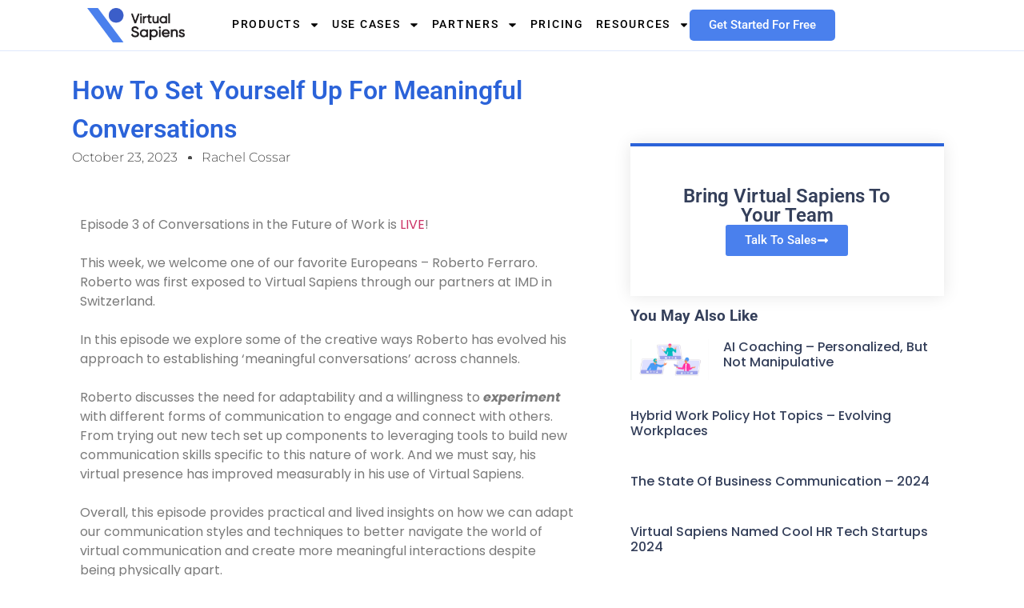

--- FILE ---
content_type: text/html; charset=UTF-8
request_url: https://www.virtualsapiens.co/how-to-set-yourself-up-for-meaningful-conversations/
body_size: 22126
content:
<!doctype html>
<html dir="ltr" lang="en-US" prefix="og: https://ogp.me/ns#">
<head>
<meta charset="UTF-8">
<meta name="viewport" content="width=device-width, initial-scale=1">
<link rel="profile" href="https://gmpg.org/xfn/11">
<title>How to Set Yourself Up for Meaningful Conversations | Virtual Sapiens</title>
<style>img:is([sizes="auto" i], [sizes^="auto," i]) { contain-intrinsic-size: 3000px 1500px }</style>
<!-- All in One SEO 4.8.7 - aioseo.com -->
<meta name="description" content="Episode 3 of Conversations in the Future of Work is LIVE!This week, we welcome one of our favorite Europeans - Roberto Ferraro. Roberto was first exposed to Virtual Sapiens through our partners at IMD in Switzerland. In this episode we explore some of the creative ways Roberto has evolved his approach to establishing &#039;meaningful conversations&#039; across" />
<meta name="robots" content="max-image-preview:large" />
<meta name="author" content="Rachel Cossar"/>
<link rel="canonical" href="https://www.virtualsapiens.co/how-to-set-yourself-up-for-meaningful-conversations/" />
<meta name="generator" content="All in One SEO (AIOSEO) 4.8.7" />
<meta property="og:locale" content="en_US" />
<meta property="og:site_name" content="Virtual Sapiens | Ai Roleplays" />
<meta property="og:type" content="article" />
<meta property="og:title" content="How to Set Yourself Up for Meaningful Conversations | Virtual Sapiens" />
<meta property="og:description" content="Episode 3 of Conversations in the Future of Work is LIVE!This week, we welcome one of our favorite Europeans - Roberto Ferraro. Roberto was first exposed to Virtual Sapiens through our partners at IMD in Switzerland. In this episode we explore some of the creative ways Roberto has evolved his approach to establishing &#039;meaningful conversations&#039; across" />
<meta property="og:url" content="https://www.virtualsapiens.co/how-to-set-yourself-up-for-meaningful-conversations/" />
<meta property="article:published_time" content="2023-10-23T19:20:01+00:00" />
<meta property="article:modified_time" content="2025-09-04T16:46:21+00:00" />
<meta name="twitter:card" content="summary_large_image" />
<meta name="twitter:title" content="How to Set Yourself Up for Meaningful Conversations | Virtual Sapiens" />
<meta name="twitter:description" content="Episode 3 of Conversations in the Future of Work is LIVE!This week, we welcome one of our favorite Europeans - Roberto Ferraro. Roberto was first exposed to Virtual Sapiens through our partners at IMD in Switzerland. In this episode we explore some of the creative ways Roberto has evolved his approach to establishing &#039;meaningful conversations&#039; across" />
<script type="application/ld+json" class="aioseo-schema">
{"@context":"https:\/\/schema.org","@graph":[{"@type":"BlogPosting","@id":"https:\/\/www.virtualsapiens.co\/how-to-set-yourself-up-for-meaningful-conversations\/#blogposting","name":"How to Set Yourself Up for Meaningful Conversations | Virtual Sapiens","headline":"How to Set Yourself Up for Meaningful Conversations","author":{"@id":"https:\/\/www.virtualsapiens.co\/author\/rachel\/#author"},"publisher":{"@id":"https:\/\/www.virtualsapiens.co\/#organization"},"image":{"@type":"ImageObject","url":4175},"datePublished":"2023-10-23T19:20:01+00:00","dateModified":"2025-09-04T16:46:21+00:00","inLanguage":"en-US","mainEntityOfPage":{"@id":"https:\/\/www.virtualsapiens.co\/how-to-set-yourself-up-for-meaningful-conversations\/#webpage"},"isPartOf":{"@id":"https:\/\/www.virtualsapiens.co\/how-to-set-yourself-up-for-meaningful-conversations\/#webpage"},"articleSection":"Uncategorized, CFW Talk Show"},{"@type":"BreadcrumbList","@id":"https:\/\/www.virtualsapiens.co\/how-to-set-yourself-up-for-meaningful-conversations\/#breadcrumblist","itemListElement":[{"@type":"ListItem","@id":"https:\/\/www.virtualsapiens.co#listItem","position":1,"name":"Home","item":"https:\/\/www.virtualsapiens.co","nextItem":{"@type":"ListItem","@id":"https:\/\/www.virtualsapiens.co\/category\/uncategorized\/#listItem","name":"Uncategorized"}},{"@type":"ListItem","@id":"https:\/\/www.virtualsapiens.co\/category\/uncategorized\/#listItem","position":2,"name":"Uncategorized","item":"https:\/\/www.virtualsapiens.co\/category\/uncategorized\/","nextItem":{"@type":"ListItem","@id":"https:\/\/www.virtualsapiens.co\/how-to-set-yourself-up-for-meaningful-conversations\/#listItem","name":"How to Set Yourself Up for Meaningful Conversations"},"previousItem":{"@type":"ListItem","@id":"https:\/\/www.virtualsapiens.co#listItem","name":"Home"}},{"@type":"ListItem","@id":"https:\/\/www.virtualsapiens.co\/how-to-set-yourself-up-for-meaningful-conversations\/#listItem","position":3,"name":"How to Set Yourself Up for Meaningful Conversations","previousItem":{"@type":"ListItem","@id":"https:\/\/www.virtualsapiens.co\/category\/uncategorized\/#listItem","name":"Uncategorized"}}]},{"@type":"Organization","@id":"https:\/\/www.virtualsapiens.co\/#organization","name":"Virtual Sapiens","description":"Ai Roleplays","url":"https:\/\/www.virtualsapiens.co\/","email":"sales@virtualsapiens.co","foundingDate":"2020-09-01"},{"@type":"Person","@id":"https:\/\/www.virtualsapiens.co\/author\/rachel\/#author","url":"https:\/\/www.virtualsapiens.co\/author\/rachel\/","name":"Rachel Cossar","image":{"@type":"ImageObject","@id":"https:\/\/www.virtualsapiens.co\/how-to-set-yourself-up-for-meaningful-conversations\/#authorImage","url":"https:\/\/secure.gravatar.com\/avatar\/f2747f3cf8d7ace5b96c7ecbbe6aeadbd328b85c185bbb09a44ae674e3e3a0a7?s=96&d=mm&r=g","width":96,"height":96,"caption":"Rachel Cossar"}},{"@type":"WebPage","@id":"https:\/\/www.virtualsapiens.co\/how-to-set-yourself-up-for-meaningful-conversations\/#webpage","url":"https:\/\/www.virtualsapiens.co\/how-to-set-yourself-up-for-meaningful-conversations\/","name":"How to Set Yourself Up for Meaningful Conversations | Virtual Sapiens","description":"Episode 3 of Conversations in the Future of Work is LIVE!This week, we welcome one of our favorite Europeans - Roberto Ferraro. Roberto was first exposed to Virtual Sapiens through our partners at IMD in Switzerland. In this episode we explore some of the creative ways Roberto has evolved his approach to establishing 'meaningful conversations' across","inLanguage":"en-US","isPartOf":{"@id":"https:\/\/www.virtualsapiens.co\/#website"},"breadcrumb":{"@id":"https:\/\/www.virtualsapiens.co\/how-to-set-yourself-up-for-meaningful-conversations\/#breadcrumblist"},"author":{"@id":"https:\/\/www.virtualsapiens.co\/author\/rachel\/#author"},"creator":{"@id":"https:\/\/www.virtualsapiens.co\/author\/rachel\/#author"},"image":{"@type":"ImageObject","url":4175,"@id":"https:\/\/www.virtualsapiens.co\/how-to-set-yourself-up-for-meaningful-conversations\/#mainImage"},"primaryImageOfPage":{"@id":"https:\/\/www.virtualsapiens.co\/how-to-set-yourself-up-for-meaningful-conversations\/#mainImage"},"datePublished":"2023-10-23T19:20:01+00:00","dateModified":"2025-09-04T16:46:21+00:00"},{"@type":"WebSite","@id":"https:\/\/www.virtualsapiens.co\/#website","url":"https:\/\/www.virtualsapiens.co\/","name":"Virtual Sapiens","description":"Ai Roleplays","inLanguage":"en-US","publisher":{"@id":"https:\/\/www.virtualsapiens.co\/#organization"}}]}
</script>
<!-- All in One SEO -->
<link rel='dns-prefetch' href='//stats.wp.com' />
<link rel='preconnect' href='//i0.wp.com' />
<link rel='preconnect' href='//c0.wp.com' />
<link rel="alternate" type="application/rss+xml" title="Virtual Sapiens &raquo; Feed" href="https://www.virtualsapiens.co/feed/" />
<link rel="alternate" type="application/rss+xml" title="Virtual Sapiens &raquo; Comments Feed" href="https://www.virtualsapiens.co/comments/feed/" />
<link rel="alternate" type="application/rss+xml" title="Virtual Sapiens &raquo; How to Set Yourself Up for Meaningful Conversations Comments Feed" href="https://www.virtualsapiens.co/how-to-set-yourself-up-for-meaningful-conversations/feed/" />
<!-- This site uses the Google Analytics by MonsterInsights plugin v9.11.1 - Using Analytics tracking - https://www.monsterinsights.com/ -->
<script src="//www.googletagmanager.com/gtag/js?id=G-83Q29ZDS90"  data-cfasync="false" data-wpfc-render="false" async></script>
<script data-cfasync="false" data-wpfc-render="false">
var mi_version = '9.11.1';
var mi_track_user = true;
var mi_no_track_reason = '';
var MonsterInsightsDefaultLocations = {"page_location":"https:\/\/www.virtualsapiens.co\/how-to-set-yourself-up-for-meaningful-conversations\/"};
if ( typeof MonsterInsightsPrivacyGuardFilter === 'function' ) {
var MonsterInsightsLocations = (typeof MonsterInsightsExcludeQuery === 'object') ? MonsterInsightsPrivacyGuardFilter( MonsterInsightsExcludeQuery ) : MonsterInsightsPrivacyGuardFilter( MonsterInsightsDefaultLocations );
} else {
var MonsterInsightsLocations = (typeof MonsterInsightsExcludeQuery === 'object') ? MonsterInsightsExcludeQuery : MonsterInsightsDefaultLocations;
}
var disableStrs = [
'ga-disable-G-83Q29ZDS90',
];
/* Function to detect opted out users */
function __gtagTrackerIsOptedOut() {
for (var index = 0; index < disableStrs.length; index++) {
if (document.cookie.indexOf(disableStrs[index] + '=true') > -1) {
return true;
}
}
return false;
}
/* Disable tracking if the opt-out cookie exists. */
if (__gtagTrackerIsOptedOut()) {
for (var index = 0; index < disableStrs.length; index++) {
window[disableStrs[index]] = true;
}
}
/* Opt-out function */
function __gtagTrackerOptout() {
for (var index = 0; index < disableStrs.length; index++) {
document.cookie = disableStrs[index] + '=true; expires=Thu, 31 Dec 2099 23:59:59 UTC; path=/';
window[disableStrs[index]] = true;
}
}
if ('undefined' === typeof gaOptout) {
function gaOptout() {
__gtagTrackerOptout();
}
}
window.dataLayer = window.dataLayer || [];
window.MonsterInsightsDualTracker = {
helpers: {},
trackers: {},
};
if (mi_track_user) {
function __gtagDataLayer() {
dataLayer.push(arguments);
}
function __gtagTracker(type, name, parameters) {
if (!parameters) {
parameters = {};
}
if (parameters.send_to) {
__gtagDataLayer.apply(null, arguments);
return;
}
if (type === 'event') {
parameters.send_to = monsterinsights_frontend.v4_id;
var hookName = name;
if (typeof parameters['event_category'] !== 'undefined') {
hookName = parameters['event_category'] + ':' + name;
}
if (typeof MonsterInsightsDualTracker.trackers[hookName] !== 'undefined') {
MonsterInsightsDualTracker.trackers[hookName](parameters);
} else {
__gtagDataLayer('event', name, parameters);
}
} else {
__gtagDataLayer.apply(null, arguments);
}
}
__gtagTracker('js', new Date());
__gtagTracker('set', {
'developer_id.dZGIzZG': true,
});
if ( MonsterInsightsLocations.page_location ) {
__gtagTracker('set', MonsterInsightsLocations);
}
__gtagTracker('config', 'G-83Q29ZDS90', {"forceSSL":"true","link_attribution":"true"} );
window.gtag = __gtagTracker;										(function () {
/* https://developers.google.com/analytics/devguides/collection/analyticsjs/ */
/* ga and __gaTracker compatibility shim. */
var noopfn = function () {
return null;
};
var newtracker = function () {
return new Tracker();
};
var Tracker = function () {
return null;
};
var p = Tracker.prototype;
p.get = noopfn;
p.set = noopfn;
p.send = function () {
var args = Array.prototype.slice.call(arguments);
args.unshift('send');
__gaTracker.apply(null, args);
};
var __gaTracker = function () {
var len = arguments.length;
if (len === 0) {
return;
}
var f = arguments[len - 1];
if (typeof f !== 'object' || f === null || typeof f.hitCallback !== 'function') {
if ('send' === arguments[0]) {
var hitConverted, hitObject = false, action;
if ('event' === arguments[1]) {
if ('undefined' !== typeof arguments[3]) {
hitObject = {
'eventAction': arguments[3],
'eventCategory': arguments[2],
'eventLabel': arguments[4],
'value': arguments[5] ? arguments[5] : 1,
}
}
}
if ('pageview' === arguments[1]) {
if ('undefined' !== typeof arguments[2]) {
hitObject = {
'eventAction': 'page_view',
'page_path': arguments[2],
}
}
}
if (typeof arguments[2] === 'object') {
hitObject = arguments[2];
}
if (typeof arguments[5] === 'object') {
Object.assign(hitObject, arguments[5]);
}
if ('undefined' !== typeof arguments[1].hitType) {
hitObject = arguments[1];
if ('pageview' === hitObject.hitType) {
hitObject.eventAction = 'page_view';
}
}
if (hitObject) {
action = 'timing' === arguments[1].hitType ? 'timing_complete' : hitObject.eventAction;
hitConverted = mapArgs(hitObject);
__gtagTracker('event', action, hitConverted);
}
}
return;
}
function mapArgs(args) {
var arg, hit = {};
var gaMap = {
'eventCategory': 'event_category',
'eventAction': 'event_action',
'eventLabel': 'event_label',
'eventValue': 'event_value',
'nonInteraction': 'non_interaction',
'timingCategory': 'event_category',
'timingVar': 'name',
'timingValue': 'value',
'timingLabel': 'event_label',
'page': 'page_path',
'location': 'page_location',
'title': 'page_title',
'referrer' : 'page_referrer',
};
for (arg in args) {
if (!(!args.hasOwnProperty(arg) || !gaMap.hasOwnProperty(arg))) {
hit[gaMap[arg]] = args[arg];
} else {
hit[arg] = args[arg];
}
}
return hit;
}
try {
f.hitCallback();
} catch (ex) {
}
};
__gaTracker.create = newtracker;
__gaTracker.getByName = newtracker;
__gaTracker.getAll = function () {
return [];
};
__gaTracker.remove = noopfn;
__gaTracker.loaded = true;
window['__gaTracker'] = __gaTracker;
})();
} else {
console.log("");
(function () {
function __gtagTracker() {
return null;
}
window['__gtagTracker'] = __gtagTracker;
window['gtag'] = __gtagTracker;
})();
}
</script>
<!-- / Google Analytics by MonsterInsights -->
<script>
window._wpemojiSettings = {"baseUrl":"https:\/\/s.w.org\/images\/core\/emoji\/16.0.1\/72x72\/","ext":".png","svgUrl":"https:\/\/s.w.org\/images\/core\/emoji\/16.0.1\/svg\/","svgExt":".svg","source":{"concatemoji":"https:\/\/www.virtualsapiens.co\/wp-includes\/js\/wp-emoji-release.min.js?ver=6.8.3"}};
/*! This file is auto-generated */
!function(s,n){var o,i,e;function c(e){try{var t={supportTests:e,timestamp:(new Date).valueOf()};sessionStorage.setItem(o,JSON.stringify(t))}catch(e){}}function p(e,t,n){e.clearRect(0,0,e.canvas.width,e.canvas.height),e.fillText(t,0,0);var t=new Uint32Array(e.getImageData(0,0,e.canvas.width,e.canvas.height).data),a=(e.clearRect(0,0,e.canvas.width,e.canvas.height),e.fillText(n,0,0),new Uint32Array(e.getImageData(0,0,e.canvas.width,e.canvas.height).data));return t.every(function(e,t){return e===a[t]})}function u(e,t){e.clearRect(0,0,e.canvas.width,e.canvas.height),e.fillText(t,0,0);for(var n=e.getImageData(16,16,1,1),a=0;a<n.data.length;a++)if(0!==n.data[a])return!1;return!0}function f(e,t,n,a){switch(t){case"flag":return n(e,"\ud83c\udff3\ufe0f\u200d\u26a7\ufe0f","\ud83c\udff3\ufe0f\u200b\u26a7\ufe0f")?!1:!n(e,"\ud83c\udde8\ud83c\uddf6","\ud83c\udde8\u200b\ud83c\uddf6")&&!n(e,"\ud83c\udff4\udb40\udc67\udb40\udc62\udb40\udc65\udb40\udc6e\udb40\udc67\udb40\udc7f","\ud83c\udff4\u200b\udb40\udc67\u200b\udb40\udc62\u200b\udb40\udc65\u200b\udb40\udc6e\u200b\udb40\udc67\u200b\udb40\udc7f");case"emoji":return!a(e,"\ud83e\udedf")}return!1}function g(e,t,n,a){var r="undefined"!=typeof WorkerGlobalScope&&self instanceof WorkerGlobalScope?new OffscreenCanvas(300,150):s.createElement("canvas"),o=r.getContext("2d",{willReadFrequently:!0}),i=(o.textBaseline="top",o.font="600 32px Arial",{});return e.forEach(function(e){i[e]=t(o,e,n,a)}),i}function t(e){var t=s.createElement("script");t.src=e,t.defer=!0,s.head.appendChild(t)}"undefined"!=typeof Promise&&(o="wpEmojiSettingsSupports",i=["flag","emoji"],n.supports={everything:!0,everythingExceptFlag:!0},e=new Promise(function(e){s.addEventListener("DOMContentLoaded",e,{once:!0})}),new Promise(function(t){var n=function(){try{var e=JSON.parse(sessionStorage.getItem(o));if("object"==typeof e&&"number"==typeof e.timestamp&&(new Date).valueOf()<e.timestamp+604800&&"object"==typeof e.supportTests)return e.supportTests}catch(e){}return null}();if(!n){if("undefined"!=typeof Worker&&"undefined"!=typeof OffscreenCanvas&&"undefined"!=typeof URL&&URL.createObjectURL&&"undefined"!=typeof Blob)try{var e="postMessage("+g.toString()+"("+[JSON.stringify(i),f.toString(),p.toString(),u.toString()].join(",")+"));",a=new Blob([e],{type:"text/javascript"}),r=new Worker(URL.createObjectURL(a),{name:"wpTestEmojiSupports"});return void(r.onmessage=function(e){c(n=e.data),r.terminate(),t(n)})}catch(e){}c(n=g(i,f,p,u))}t(n)}).then(function(e){for(var t in e)n.supports[t]=e[t],n.supports.everything=n.supports.everything&&n.supports[t],"flag"!==t&&(n.supports.everythingExceptFlag=n.supports.everythingExceptFlag&&n.supports[t]);n.supports.everythingExceptFlag=n.supports.everythingExceptFlag&&!n.supports.flag,n.DOMReady=!1,n.readyCallback=function(){n.DOMReady=!0}}).then(function(){return e}).then(function(){var e;n.supports.everything||(n.readyCallback(),(e=n.source||{}).concatemoji?t(e.concatemoji):e.wpemoji&&e.twemoji&&(t(e.twemoji),t(e.wpemoji)))}))}((window,document),window._wpemojiSettings);
</script>
<style id='wp-emoji-styles-inline-css'>
img.wp-smiley, img.emoji {
display: inline !important;
border: none !important;
box-shadow: none !important;
height: 1em !important;
width: 1em !important;
margin: 0 0.07em !important;
vertical-align: -0.1em !important;
background: none !important;
padding: 0 !important;
}
</style>
<link rel='stylesheet' id='mediaelement-css' href='https://c0.wp.com/c/6.8.3/wp-includes/js/mediaelement/mediaelementplayer-legacy.min.css' media='all' />
<link rel='stylesheet' id='wp-mediaelement-css' href='https://c0.wp.com/c/6.8.3/wp-includes/js/mediaelement/wp-mediaelement.min.css' media='all' />
<style id='jetpack-sharing-buttons-style-inline-css'>
.jetpack-sharing-buttons__services-list{display:flex;flex-direction:row;flex-wrap:wrap;gap:0;list-style-type:none;margin:5px;padding:0}.jetpack-sharing-buttons__services-list.has-small-icon-size{font-size:12px}.jetpack-sharing-buttons__services-list.has-normal-icon-size{font-size:16px}.jetpack-sharing-buttons__services-list.has-large-icon-size{font-size:24px}.jetpack-sharing-buttons__services-list.has-huge-icon-size{font-size:36px}@media print{.jetpack-sharing-buttons__services-list{display:none!important}}.editor-styles-wrapper .wp-block-jetpack-sharing-buttons{gap:0;padding-inline-start:0}ul.jetpack-sharing-buttons__services-list.has-background{padding:1.25em 2.375em}
</style>
<style id='global-styles-inline-css'>
:root{--wp--preset--aspect-ratio--square: 1;--wp--preset--aspect-ratio--4-3: 4/3;--wp--preset--aspect-ratio--3-4: 3/4;--wp--preset--aspect-ratio--3-2: 3/2;--wp--preset--aspect-ratio--2-3: 2/3;--wp--preset--aspect-ratio--16-9: 16/9;--wp--preset--aspect-ratio--9-16: 9/16;--wp--preset--color--black: #000000;--wp--preset--color--cyan-bluish-gray: #abb8c3;--wp--preset--color--white: #ffffff;--wp--preset--color--pale-pink: #f78da7;--wp--preset--color--vivid-red: #cf2e2e;--wp--preset--color--luminous-vivid-orange: #ff6900;--wp--preset--color--luminous-vivid-amber: #fcb900;--wp--preset--color--light-green-cyan: #7bdcb5;--wp--preset--color--vivid-green-cyan: #00d084;--wp--preset--color--pale-cyan-blue: #8ed1fc;--wp--preset--color--vivid-cyan-blue: #0693e3;--wp--preset--color--vivid-purple: #9b51e0;--wp--preset--gradient--vivid-cyan-blue-to-vivid-purple: linear-gradient(135deg,rgba(6,147,227,1) 0%,rgb(155,81,224) 100%);--wp--preset--gradient--light-green-cyan-to-vivid-green-cyan: linear-gradient(135deg,rgb(122,220,180) 0%,rgb(0,208,130) 100%);--wp--preset--gradient--luminous-vivid-amber-to-luminous-vivid-orange: linear-gradient(135deg,rgba(252,185,0,1) 0%,rgba(255,105,0,1) 100%);--wp--preset--gradient--luminous-vivid-orange-to-vivid-red: linear-gradient(135deg,rgba(255,105,0,1) 0%,rgb(207,46,46) 100%);--wp--preset--gradient--very-light-gray-to-cyan-bluish-gray: linear-gradient(135deg,rgb(238,238,238) 0%,rgb(169,184,195) 100%);--wp--preset--gradient--cool-to-warm-spectrum: linear-gradient(135deg,rgb(74,234,220) 0%,rgb(151,120,209) 20%,rgb(207,42,186) 40%,rgb(238,44,130) 60%,rgb(251,105,98) 80%,rgb(254,248,76) 100%);--wp--preset--gradient--blush-light-purple: linear-gradient(135deg,rgb(255,206,236) 0%,rgb(152,150,240) 100%);--wp--preset--gradient--blush-bordeaux: linear-gradient(135deg,rgb(254,205,165) 0%,rgb(254,45,45) 50%,rgb(107,0,62) 100%);--wp--preset--gradient--luminous-dusk: linear-gradient(135deg,rgb(255,203,112) 0%,rgb(199,81,192) 50%,rgb(65,88,208) 100%);--wp--preset--gradient--pale-ocean: linear-gradient(135deg,rgb(255,245,203) 0%,rgb(182,227,212) 50%,rgb(51,167,181) 100%);--wp--preset--gradient--electric-grass: linear-gradient(135deg,rgb(202,248,128) 0%,rgb(113,206,126) 100%);--wp--preset--gradient--midnight: linear-gradient(135deg,rgb(2,3,129) 0%,rgb(40,116,252) 100%);--wp--preset--font-size--small: 13px;--wp--preset--font-size--medium: 20px;--wp--preset--font-size--large: 36px;--wp--preset--font-size--x-large: 42px;--wp--preset--spacing--20: 0.44rem;--wp--preset--spacing--30: 0.67rem;--wp--preset--spacing--40: 1rem;--wp--preset--spacing--50: 1.5rem;--wp--preset--spacing--60: 2.25rem;--wp--preset--spacing--70: 3.38rem;--wp--preset--spacing--80: 5.06rem;--wp--preset--shadow--natural: 6px 6px 9px rgba(0, 0, 0, 0.2);--wp--preset--shadow--deep: 12px 12px 50px rgba(0, 0, 0, 0.4);--wp--preset--shadow--sharp: 6px 6px 0px rgba(0, 0, 0, 0.2);--wp--preset--shadow--outlined: 6px 6px 0px -3px rgba(255, 255, 255, 1), 6px 6px rgba(0, 0, 0, 1);--wp--preset--shadow--crisp: 6px 6px 0px rgba(0, 0, 0, 1);}:root { --wp--style--global--content-size: 800px;--wp--style--global--wide-size: 1200px; }:where(body) { margin: 0; }.wp-site-blocks > .alignleft { float: left; margin-right: 2em; }.wp-site-blocks > .alignright { float: right; margin-left: 2em; }.wp-site-blocks > .aligncenter { justify-content: center; margin-left: auto; margin-right: auto; }:where(.wp-site-blocks) > * { margin-block-start: 24px; margin-block-end: 0; }:where(.wp-site-blocks) > :first-child { margin-block-start: 0; }:where(.wp-site-blocks) > :last-child { margin-block-end: 0; }:root { --wp--style--block-gap: 24px; }:root :where(.is-layout-flow) > :first-child{margin-block-start: 0;}:root :where(.is-layout-flow) > :last-child{margin-block-end: 0;}:root :where(.is-layout-flow) > *{margin-block-start: 24px;margin-block-end: 0;}:root :where(.is-layout-constrained) > :first-child{margin-block-start: 0;}:root :where(.is-layout-constrained) > :last-child{margin-block-end: 0;}:root :where(.is-layout-constrained) > *{margin-block-start: 24px;margin-block-end: 0;}:root :where(.is-layout-flex){gap: 24px;}:root :where(.is-layout-grid){gap: 24px;}.is-layout-flow > .alignleft{float: left;margin-inline-start: 0;margin-inline-end: 2em;}.is-layout-flow > .alignright{float: right;margin-inline-start: 2em;margin-inline-end: 0;}.is-layout-flow > .aligncenter{margin-left: auto !important;margin-right: auto !important;}.is-layout-constrained > .alignleft{float: left;margin-inline-start: 0;margin-inline-end: 2em;}.is-layout-constrained > .alignright{float: right;margin-inline-start: 2em;margin-inline-end: 0;}.is-layout-constrained > .aligncenter{margin-left: auto !important;margin-right: auto !important;}.is-layout-constrained > :where(:not(.alignleft):not(.alignright):not(.alignfull)){max-width: var(--wp--style--global--content-size);margin-left: auto !important;margin-right: auto !important;}.is-layout-constrained > .alignwide{max-width: var(--wp--style--global--wide-size);}body .is-layout-flex{display: flex;}.is-layout-flex{flex-wrap: wrap;align-items: center;}.is-layout-flex > :is(*, div){margin: 0;}body .is-layout-grid{display: grid;}.is-layout-grid > :is(*, div){margin: 0;}body{padding-top: 0px;padding-right: 0px;padding-bottom: 0px;padding-left: 0px;}a:where(:not(.wp-element-button)){text-decoration: underline;}:root :where(.wp-element-button, .wp-block-button__link){background-color: #32373c;border-width: 0;color: #fff;font-family: inherit;font-size: inherit;line-height: inherit;padding: calc(0.667em + 2px) calc(1.333em + 2px);text-decoration: none;}.has-black-color{color: var(--wp--preset--color--black) !important;}.has-cyan-bluish-gray-color{color: var(--wp--preset--color--cyan-bluish-gray) !important;}.has-white-color{color: var(--wp--preset--color--white) !important;}.has-pale-pink-color{color: var(--wp--preset--color--pale-pink) !important;}.has-vivid-red-color{color: var(--wp--preset--color--vivid-red) !important;}.has-luminous-vivid-orange-color{color: var(--wp--preset--color--luminous-vivid-orange) !important;}.has-luminous-vivid-amber-color{color: var(--wp--preset--color--luminous-vivid-amber) !important;}.has-light-green-cyan-color{color: var(--wp--preset--color--light-green-cyan) !important;}.has-vivid-green-cyan-color{color: var(--wp--preset--color--vivid-green-cyan) !important;}.has-pale-cyan-blue-color{color: var(--wp--preset--color--pale-cyan-blue) !important;}.has-vivid-cyan-blue-color{color: var(--wp--preset--color--vivid-cyan-blue) !important;}.has-vivid-purple-color{color: var(--wp--preset--color--vivid-purple) !important;}.has-black-background-color{background-color: var(--wp--preset--color--black) !important;}.has-cyan-bluish-gray-background-color{background-color: var(--wp--preset--color--cyan-bluish-gray) !important;}.has-white-background-color{background-color: var(--wp--preset--color--white) !important;}.has-pale-pink-background-color{background-color: var(--wp--preset--color--pale-pink) !important;}.has-vivid-red-background-color{background-color: var(--wp--preset--color--vivid-red) !important;}.has-luminous-vivid-orange-background-color{background-color: var(--wp--preset--color--luminous-vivid-orange) !important;}.has-luminous-vivid-amber-background-color{background-color: var(--wp--preset--color--luminous-vivid-amber) !important;}.has-light-green-cyan-background-color{background-color: var(--wp--preset--color--light-green-cyan) !important;}.has-vivid-green-cyan-background-color{background-color: var(--wp--preset--color--vivid-green-cyan) !important;}.has-pale-cyan-blue-background-color{background-color: var(--wp--preset--color--pale-cyan-blue) !important;}.has-vivid-cyan-blue-background-color{background-color: var(--wp--preset--color--vivid-cyan-blue) !important;}.has-vivid-purple-background-color{background-color: var(--wp--preset--color--vivid-purple) !important;}.has-black-border-color{border-color: var(--wp--preset--color--black) !important;}.has-cyan-bluish-gray-border-color{border-color: var(--wp--preset--color--cyan-bluish-gray) !important;}.has-white-border-color{border-color: var(--wp--preset--color--white) !important;}.has-pale-pink-border-color{border-color: var(--wp--preset--color--pale-pink) !important;}.has-vivid-red-border-color{border-color: var(--wp--preset--color--vivid-red) !important;}.has-luminous-vivid-orange-border-color{border-color: var(--wp--preset--color--luminous-vivid-orange) !important;}.has-luminous-vivid-amber-border-color{border-color: var(--wp--preset--color--luminous-vivid-amber) !important;}.has-light-green-cyan-border-color{border-color: var(--wp--preset--color--light-green-cyan) !important;}.has-vivid-green-cyan-border-color{border-color: var(--wp--preset--color--vivid-green-cyan) !important;}.has-pale-cyan-blue-border-color{border-color: var(--wp--preset--color--pale-cyan-blue) !important;}.has-vivid-cyan-blue-border-color{border-color: var(--wp--preset--color--vivid-cyan-blue) !important;}.has-vivid-purple-border-color{border-color: var(--wp--preset--color--vivid-purple) !important;}.has-vivid-cyan-blue-to-vivid-purple-gradient-background{background: var(--wp--preset--gradient--vivid-cyan-blue-to-vivid-purple) !important;}.has-light-green-cyan-to-vivid-green-cyan-gradient-background{background: var(--wp--preset--gradient--light-green-cyan-to-vivid-green-cyan) !important;}.has-luminous-vivid-amber-to-luminous-vivid-orange-gradient-background{background: var(--wp--preset--gradient--luminous-vivid-amber-to-luminous-vivid-orange) !important;}.has-luminous-vivid-orange-to-vivid-red-gradient-background{background: var(--wp--preset--gradient--luminous-vivid-orange-to-vivid-red) !important;}.has-very-light-gray-to-cyan-bluish-gray-gradient-background{background: var(--wp--preset--gradient--very-light-gray-to-cyan-bluish-gray) !important;}.has-cool-to-warm-spectrum-gradient-background{background: var(--wp--preset--gradient--cool-to-warm-spectrum) !important;}.has-blush-light-purple-gradient-background{background: var(--wp--preset--gradient--blush-light-purple) !important;}.has-blush-bordeaux-gradient-background{background: var(--wp--preset--gradient--blush-bordeaux) !important;}.has-luminous-dusk-gradient-background{background: var(--wp--preset--gradient--luminous-dusk) !important;}.has-pale-ocean-gradient-background{background: var(--wp--preset--gradient--pale-ocean) !important;}.has-electric-grass-gradient-background{background: var(--wp--preset--gradient--electric-grass) !important;}.has-midnight-gradient-background{background: var(--wp--preset--gradient--midnight) !important;}.has-small-font-size{font-size: var(--wp--preset--font-size--small) !important;}.has-medium-font-size{font-size: var(--wp--preset--font-size--medium) !important;}.has-large-font-size{font-size: var(--wp--preset--font-size--large) !important;}.has-x-large-font-size{font-size: var(--wp--preset--font-size--x-large) !important;}
:root :where(.wp-block-pullquote){font-size: 1.5em;line-height: 1.6;}
</style>
<link rel='stylesheet' id='ccchildpagescss-css' href='/wp-content/cache/wpfc-minified/1n1ixfwh/fk3d5.css' media='all' />
<link rel='stylesheet' id='ccchildpagesskincss-css' href='/wp-content/cache/wpfc-minified/241gjgfw/fk3d5.css' media='all' />
<!--[if lt IE 8]>
<link rel='stylesheet' id='ccchildpagesiecss-css' href='/wp-content/cache/wpfc-minified/q5iyr1mz/fk3d5.css' media='all' />
<![endif]-->
<link rel='stylesheet' id='hello-elementor-css' href='/wp-content/cache/wpfc-minified/6zvw9oly/fk3d4.css' media='all' />
<link rel='stylesheet' id='hello-elementor-theme-style-css' href='/wp-content/cache/wpfc-minified/d4g4k2zh/fk3d4.css' media='all' />
<link rel='stylesheet' id='hello-elementor-header-footer-css' href='/wp-content/cache/wpfc-minified/1zxbw5mi/fk3d4.css' media='all' />
<link rel='stylesheet' id='elementor-frontend-css' href='/wp-content/cache/wpfc-minified/qig8nacx/fk3d4.css' media='all' />
<link rel='stylesheet' id='elementor-post-8-css' href='/wp-content/uploads/elementor/css/post-8.css?ver=1767756197' media='all' />
<link rel='stylesheet' id='widget-image-css' href='/wp-content/cache/wpfc-minified/qld71cl7/fk3ct.css' media='all' />
<link rel='stylesheet' id='widget-nav-menu-css' href='/wp-content/cache/wpfc-minified/6zus8v34/fk3ct.css' media='all' />
<link rel='stylesheet' id='e-sticky-css' href='/wp-content/cache/wpfc-minified/e6lcojnj/fk3ct.css' media='all' />
<link rel='stylesheet' id='e-motion-fx-css' href='/wp-content/cache/wpfc-minified/qk97sp6/fk3ct.css' media='all' />
<link rel='stylesheet' id='e-animation-zoomIn-css' href='/wp-content/cache/wpfc-minified/8ts1ktv5/fk3ct.css' media='all' />
<link rel='stylesheet' id='widget-video-css' href='/wp-content/cache/wpfc-minified/e2ajpzhg/fk3cs.css' media='all' />
<link rel='stylesheet' id='widget-heading-css' href='/wp-content/cache/wpfc-minified/m94go8id/fk3cs.css' media='all' />
<link rel='stylesheet' id='e-shapes-css' href='/wp-content/cache/wpfc-minified/7xakiz6j/fk3cs.css' media='all' />
<link rel='stylesheet' id='widget-social-icons-css' href='/wp-content/cache/wpfc-minified/m8h8083a/fk3cs.css' media='all' />
<link rel='stylesheet' id='e-apple-webkit-css' href='/wp-content/cache/wpfc-minified/1ooudyud/fk3cs.css' media='all' />
<link rel='stylesheet' id='widget-post-info-css' href='/wp-content/cache/wpfc-minified/f44y1wvv/fk3cr.css' media='all' />
<link rel='stylesheet' id='widget-icon-list-css' href='/wp-content/cache/wpfc-minified/q8ihwot3/fk3cr.css' media='all' />
<link rel='stylesheet' id='widget-posts-css' href='/wp-content/cache/wpfc-minified/7kh0wx7d/fk3cr.css' media='all' />
<link rel='stylesheet' id='elementor-post-4174-css' href='/wp-content/uploads/elementor/css/post-4174.css?ver=1767837864' media='all' />
<link rel='stylesheet' id='elementor-post-12-css' href='/wp-content/uploads/elementor/css/post-12.css?ver=1767756198' media='all' />
<link rel='stylesheet' id='elementor-post-619-css' href='/wp-content/uploads/elementor/css/post-619.css?ver=1767756198' media='all' />
<link rel='stylesheet' id='elementor-post-1929-css' href='/wp-content/uploads/elementor/css/post-1929.css?ver=1767760866' media='all' />
<link rel='stylesheet' id='wpr-text-animations-css-css' href='/wp-content/cache/wpfc-minified/qxnge3lq/fk3cq.css' media='all' />
<link rel='stylesheet' id='wpr-addons-css-css' href='/wp-content/cache/wpfc-minified/8uu0rnxq/fk3cq.css' media='all' />
<link rel='stylesheet' id='font-awesome-5-all-css' href='/wp-content/cache/wpfc-minified/kcs0491o/fk3cq.css' media='all' />
<link rel='stylesheet' id='elementor-gf-local-poppins-css' href='/wp-content/cache/wpfc-minified/5kbypa8/fk3cp.css' media='all' />
<link rel='stylesheet' id='elementor-gf-local-robotoslab-css' href='/wp-content/cache/wpfc-minified/e2gwcfj7/fk3cp.css' media='all' />
<link rel='stylesheet' id='elementor-gf-local-roboto-css' href='/wp-content/cache/wpfc-minified/kctrdk5w/fk3cp.css' media='all' />
<link rel='stylesheet' id='elementor-gf-local-montserrat-css' href='/wp-content/cache/wpfc-minified/7mqj0is5/fk3cp.css' media='all' />
<link rel='stylesheet' id='elementor-gf-local-merriweather-css' href='/wp-content/cache/wpfc-minified/6v4p8iql/fk3cp.css' media='all' />
<script src="/wp-content/plugins/google-analytics-for-wordpress/assets/js/frontend-gtag.min.js?ver=9.11.1" id="monsterinsights-frontend-script-js" async data-wp-strategy="async"></script>
<script data-cfasync="false" data-wpfc-render="false" id='monsterinsights-frontend-script-js-extra'>var monsterinsights_frontend = {"js_events_tracking":"true","download_extensions":"doc,pdf,ppt,zip,xls,docx,pptx,xlsx","inbound_paths":"[{\"path\":\"\\\/go\\\/\",\"label\":\"affiliate\"},{\"path\":\"\\\/recommend\\\/\",\"label\":\"affiliate\"}]","home_url":"https:\/\/www.virtualsapiens.co","hash_tracking":"false","v4_id":"G-83Q29ZDS90"};</script>
<script data-cfasync="false" src="https://c0.wp.com/c/6.8.3/wp-includes/js/jquery/jquery.min.js" id="jquery-core-js"></script>
<script data-cfasync="false" src="https://c0.wp.com/c/6.8.3/wp-includes/js/jquery/jquery-migrate.min.js" id="jquery-migrate-js"></script>
<link rel="https://api.w.org/" href="https://www.virtualsapiens.co/wp-json/" /><link rel="alternate" title="JSON" type="application/json" href="https://www.virtualsapiens.co/wp-json/wp/v2/posts/4174" /><link rel="EditURI" type="application/rsd+xml" title="RSD" href="https://www.virtualsapiens.co/xmlrpc.php?rsd" />
<meta name="generator" content="WordPress 6.8.3" />
<link rel='shortlink' href='https://www.virtualsapiens.co/?p=4174' />
<link rel="alternate" title="oEmbed (JSON)" type="application/json+oembed" href="https://www.virtualsapiens.co/wp-json/oembed/1.0/embed?url=https%3A%2F%2Fwww.virtualsapiens.co%2Fhow-to-set-yourself-up-for-meaningful-conversations%2F" />
<link rel="alternate" title="oEmbed (XML)" type="text/xml+oembed" href="https://www.virtualsapiens.co/wp-json/oembed/1.0/embed?url=https%3A%2F%2Fwww.virtualsapiens.co%2Fhow-to-set-yourself-up-for-meaningful-conversations%2F&#038;format=xml" />
<!-- Google tag (gtag.js) -->
<script async src="https://www.googletagmanager.com/gtag/js?id=AW-16869157085">
</script>
<script>
window.dataLayer = window.dataLayer || [];
function gtag(){dataLayer.push(arguments);}
gtag('js', new Date());
gtag('config', 'AW-16869157085');
</script>
<!-- Start of HubSpot Embed Code -->
<script type="text/javascript" id="hs-script-loader" async defer src="//js-na1.hs-scripts.com/20221001.js"></script>
<script src="https://unpkg.com/@lottiefiles/lottie-player@latest/dist/lottie-player.js" async defer></script>
<!-- End of HubSpot Embed Code -->
<script id="mcjs">!function(c,h,i,m,p){m=c.createElement(h),p=c.getElementsByTagName(h)[0],m.async=1,m.src=i,p.parentNode.insertBefore(m,p)}(document,"script","https://chimpstatic.com/mcjs-connected/js/users/46d46af5b635d2606d90c5de2/ff0301ce93372c70a69c34346.js");</script>
<script type="text/javascript">
(function(f,b){if(!b.__SV){var e,g,i,h;window.mixpanel=b;b._i=[];b.init=function(e,f,c){function g(a,d){var b=d.split(".");2==b.length&&(a=a[b[0]],d=b[1]);a[d]=function(){a.push([d].concat(Array.prototype.slice.call(arguments,0)))}}var a=b;"undefined"!==typeof c?a=b[c]=[]:c="mixpanel";a.people=a.people||[];a.toString=function(a){var d="mixpanel";"mixpanel"!==c&&(d+="."+c);a||(d+=" (stub)");return d};a.people.toString=function(){return a.toString(1)+".people (stub)"};i="disable time_event track track_pageview track_links track_forms track_with_groups add_group set_group remove_group register register_once alias unregister identify name_tag set_config reset opt_in_tracking opt_out_tracking has_opted_in_tracking has_opted_out_tracking clear_opt_in_out_tracking start_batch_senders people.set people.set_once people.unset people.increment people.append people.union people.track_charge people.clear_charges people.delete_user people.remove".split(" ");
for(h=0;h<i.length;h++)g(a,i[h]);var j="set set_once union unset remove delete".split(" ");a.get_group=function(){function b(c){d[c]=function(){call2_args=arguments;call2=[c].concat(Array.prototype.slice.call(call2_args,0));a.push([e,call2])}}for(var d={},e=["get_group"].concat(Array.prototype.slice.call(arguments,0)),c=0;c<j.length;c++)b(j[c]);return d};b._i.push([e,f,c])};b.__SV=1.2;e=f.createElement("script");e.type="text/javascript";e.async=!0;e.src="undefined"!==typeof MIXPANEL_CUSTOM_LIB_URL?
MIXPANEL_CUSTOM_LIB_URL:"file:"===f.location.protocol&&"//cdn.mxpnl.com/libs/mixpanel-2-latest.min.js".match(/^\/\//)?"https://cdn.mxpnl.com/libs/mixpanel-2-latest.min.js":"//cdn.mxpnl.com/libs/mixpanel-2-latest.min.js";g=f.getElementsByTagName("script")[0];g.parentNode.insertBefore(e,g)}})(document,window.mixpanel||[]);
mixpanel.init('e194d6b49fe998ce2d818461dfea68b1', {debug: false}); 
mixpanel.track('View Page: '+document.title);
</script>
<style>img#wpstats{display:none}</style>
<meta name="generator" content="Elementor 3.30.0; features: e_font_icon_svg, additional_custom_breakpoints, e_element_cache; settings: css_print_method-external, google_font-enabled, font_display-swap">
<style>
.e-con.e-parent:nth-of-type(n+4):not(.e-lazyloaded):not(.e-no-lazyload),
.e-con.e-parent:nth-of-type(n+4):not(.e-lazyloaded):not(.e-no-lazyload) * {
background-image: none !important;
}
@media screen and (max-height: 1024px) {
.e-con.e-parent:nth-of-type(n+3):not(.e-lazyloaded):not(.e-no-lazyload),
.e-con.e-parent:nth-of-type(n+3):not(.e-lazyloaded):not(.e-no-lazyload) * {
background-image: none !important;
}
}
@media screen and (max-height: 640px) {
.e-con.e-parent:nth-of-type(n+2):not(.e-lazyloaded):not(.e-no-lazyload),
.e-con.e-parent:nth-of-type(n+2):not(.e-lazyloaded):not(.e-no-lazyload) * {
background-image: none !important;
}
}
</style>
<script type="application/ld+json">
{
"@context": "https://schema.org",
"@type": "Organization",
"name": "Virtual Sapiens",
"url": "https://www.virtualsapiens.co/",
"logo": "https://www.virtualsapiens.co/wp-content/uploads/2025/05/VS_4c_200.png",
"sameAs": [
"https://www.producthunt.com/products/virtual-sapiens",
"https://www.linkedin.com/company/virtual-sapiens/"
],
"description": "Virtual Sapiens provides AI roleplay and communication coaching that improves leadership presence, sales performance, and team communication—with privacy and enterprise trust.",
"contactPoint": [{
"@type": "ContactPoint",
"contactType": "sales",
"email": "sales@virtualsapiens.co",
"areaServed": "US, CA, EU",
"availableLanguage": ["en"]
}]
}
</script>
<script type="application/ld+json">
{
"@context": "https://schema.org",
"@type": "SoftwareApplication",
"name": "Virtual Sapiens",
"applicationCategory": "BusinessApplication",
"operatingSystem": "Web, macOS, Windows",
"url": "https://www.virtualsapiens.co/",
"image": "https://www.virtualsapiens.co/wp-content/uploads/2025/05/VS_4c_200.png",
"softwareVersion": "current",
"publisher": {
"@type": "Organization",
"name": "Virtual Sapiens"
},
"offers": {
"@type": "Offer",
"price": "0",
"priceCurrency": "USD",
"category": "FreeTrial",
"url": "https://www.virtualsapiens.co/"
},
"isAccessibleForFree": true,
"featureList": [
"Interactive AI roleplays for leadership, sales, and interviews",
"In-Call Sidekick Coach with real-time behavioral nudges",
"Non-verbal, vocal, and verbal feedback with actionable insights",
"Practice Mirror and Video Upload analysis",
"Team programs with skills mapping, rubrics, and reporting",
"Privacy-first design with enterprise controls"
],
"audience": {
"@type": "Audience",
"audienceType": [
"Sales Enablement",
"Corporate Training & L&D",
"MBA & Higher Education",
"Healthcare Communication",
"Customer Success & Support",
"Executive & Manager Training"
]
},
"knowsAbout": [
"AI roleplays",
"sales onboarding",
"pitch certification",
"objection handling",
"manager training",
"public speaking coaching",
"town-hall Q&A practice",
"bedside manner training",
"conflict and feedback conversations",
"executive presence"
],
"about": [
"communication skills",
"non-verbal feedback",
"meeting performance",
"presentation coaching",
"behavioral AI"
],
"applicationSuite": "Virtual Sapiens Practice Portal & Sidekick Coach",
"termsOfService": "https://www.virtualsapiens.co/terms",
"privacyPolicy": "https://www.virtualsapiens.co/privacy",
"category": "Productivity",
"keywords": [
"AI roleplay",
"AI roleplays",
"AI sales coach",
"pitch certification",
"sales onboarding",
"manager training",
"public speaking practice",
"SOC 2 Type 2",
"GDPR compliant",
"communication coaching",
"nonverbal communication",
"in-call coaching",
"virtual meeting feedback"
]
}
</script>
<link rel="icon" href="/wp-content/uploads/2025/05/cropped-VS_4c_200-110x39-1-1-32x32.png" sizes="32x32" />
<link rel="icon" href="/wp-content/uploads/2025/05/cropped-VS_4c_200-110x39-1-1-192x192.png" sizes="192x192" />
<link rel="apple-touch-icon" href="/wp-content/uploads/2025/05/cropped-VS_4c_200-110x39-1-1-180x180.png" />
<meta name="msapplication-TileImage" content="/wp-content/uploads/2025/05/cropped-VS_4c_200-110x39-1-1-270x270.png" />
<style id="wp-custom-css">
.ctustom_button {        display: inline-block;
padding: 8px 50px;
background: linear-gradient(90deg, #007BFF, #00BFFF);
color: white;
font-size: 21px;
font-size: 20px;
border-radius: 50px;
transition: background 0.3s ease;
font-weight: bold;}
.ctustom_button:hover {
background: linear-gradient(90deg, #0056b3, #009ad6);
color:#fff;
}
@media (max-width: 480px){
.ctustom_button {font-size: 18px; 
Text-align:center;
}
}		</style>
<style id="wpr_lightbox_styles">
.lg-backdrop {
background-color: rgba(0,0,0,0.6) !important;
}
.lg-toolbar,
.lg-dropdown {
background-color: rgba(0,0,0,0.8) !important;
}
.lg-dropdown:after {
border-bottom-color: rgba(0,0,0,0.8) !important;
}
.lg-sub-html {
background-color: rgba(0,0,0,0.8) !important;
}
.lg-thumb-outer,
.lg-progress-bar {
background-color: #444444 !important;
}
.lg-progress {
background-color: #a90707 !important;
}
.lg-icon {
color: #efefef !important;
font-size: 20px !important;
}
.lg-icon.lg-toogle-thumb {
font-size: 24px !important;
}
.lg-icon:hover,
.lg-dropdown-text:hover {
color: #ffffff !important;
}
.lg-sub-html,
.lg-dropdown-text {
color: #efefef !important;
font-size: 14px !important;
}
#lg-counter {
color: #efefef !important;
font-size: 14px !important;
}
.lg-prev,
.lg-next {
font-size: 35px !important;
}
/* Defaults */
.lg-icon {
background-color: transparent !important;
}
#lg-counter {
opacity: 0.9;
}
.lg-thumb-outer {
padding: 0 10px;
}
.lg-thumb-item {
border-radius: 0 !important;
border: none !important;
opacity: 0.5;
}
.lg-thumb-item.active {
opacity: 1;
}
</style></head>
<body class="wp-singular post-template-default single single-post postid-4174 single-format-standard wp-embed-responsive wp-theme-hello-elementor hello-elementor-default elementor-default elementor-kit-8 elementor-page elementor-page-4174 elementor-page-1929">
<a class="skip-link screen-reader-text" href="#content">Skip to content</a>
<header data-elementor-type="header" data-elementor-id="12" class="elementor elementor-12 elementor-location-header" data-elementor-post-type="elementor_library">
<header class="elementor-element elementor-element-710a627e e-flex e-con-boxed wpr-particle-no wpr-jarallax-no wpr-parallax-no wpr-sticky-section-no e-con e-parent" data-id="710a627e" data-element_type="container" data-settings="{&quot;background_background&quot;:&quot;classic&quot;,&quot;sticky&quot;:&quot;top&quot;,&quot;background_motion_fx_motion_fx_scrolling&quot;:&quot;yes&quot;,&quot;background_motion_fx_opacity_effect&quot;:&quot;yes&quot;,&quot;background_motion_fx_opacity_range&quot;:{&quot;unit&quot;:&quot;%&quot;,&quot;size&quot;:&quot;&quot;,&quot;sizes&quot;:{&quot;start&quot;:&quot;0&quot;,&quot;end&quot;:&quot;3&quot;}},&quot;background_motion_fx_range&quot;:&quot;page&quot;,&quot;background_motion_fx_scale_effect&quot;:&quot;yes&quot;,&quot;background_motion_fx_opacity_direction&quot;:&quot;out-in&quot;,&quot;background_motion_fx_opacity_level&quot;:{&quot;unit&quot;:&quot;px&quot;,&quot;size&quot;:10,&quot;sizes&quot;:[]},&quot;background_motion_fx_scale_direction&quot;:&quot;out-in&quot;,&quot;background_motion_fx_scale_speed&quot;:{&quot;unit&quot;:&quot;px&quot;,&quot;size&quot;:4,&quot;sizes&quot;:[]},&quot;background_motion_fx_scale_range&quot;:{&quot;unit&quot;:&quot;%&quot;,&quot;size&quot;:&quot;&quot;,&quot;sizes&quot;:{&quot;start&quot;:20,&quot;end&quot;:80}},&quot;background_motion_fx_devices&quot;:[&quot;desktop&quot;,&quot;laptop&quot;,&quot;tablet&quot;,&quot;mobile&quot;],&quot;sticky_on&quot;:[&quot;desktop&quot;,&quot;laptop&quot;,&quot;tablet&quot;,&quot;mobile&quot;],&quot;sticky_offset&quot;:0,&quot;sticky_effects_offset&quot;:0,&quot;sticky_anchor_link_offset&quot;:0}">
<div class="e-con-inner">
<div class="elementor-element elementor-element-26d6f42d e-con-full e-flex wpr-particle-no wpr-jarallax-no wpr-parallax-no wpr-sticky-section-no e-con e-child" data-id="26d6f42d" data-element_type="container">
<div class="elementor-element elementor-element-658151f5 elementor-widget elementor-widget-image" data-id="658151f5" data-element_type="widget" data-widget_type="image.default">
<div class="elementor-widget-container">
<a href="https://www.virtualsapiens.co">
<img width="200" height="71" src="/wp-content/uploads/2025/05/VS_4c_200.png" class="attachment-full size-full wp-image-2655" alt="Virtual Sapiens Logo" />								</a>
</div>
</div>
<div class="elementor-element elementor-element-499a1b10 elementor-nav-menu__align-center elementor-nav-menu__text-align-center elementor-widget__width-auto elementor-hidden-tablet elementor-hidden-mobile elementor-nav-menu--dropdown-tablet elementor-nav-menu--toggle elementor-nav-menu--burger elementor-widget elementor-widget-nav-menu" data-id="499a1b10" data-element_type="widget" data-settings="{&quot;layout&quot;:&quot;horizontal&quot;,&quot;submenu_icon&quot;:{&quot;value&quot;:&quot;&lt;svg class=\&quot;e-font-icon-svg e-fas-caret-down\&quot; viewBox=\&quot;0 0 320 512\&quot; xmlns=\&quot;http:\/\/www.w3.org\/2000\/svg\&quot;&gt;&lt;path d=\&quot;M31.3 192h257.3c17.8 0 26.7 21.5 14.1 34.1L174.1 354.8c-7.8 7.8-20.5 7.8-28.3 0L17.2 226.1C4.6 213.5 13.5 192 31.3 192z\&quot;&gt;&lt;\/path&gt;&lt;\/svg&gt;&quot;,&quot;library&quot;:&quot;fa-solid&quot;},&quot;toggle&quot;:&quot;burger&quot;}" data-widget_type="nav-menu.default">
<div class="elementor-widget-container">
<nav aria-label="Menu" class="elementor-nav-menu--main elementor-nav-menu__container elementor-nav-menu--layout-horizontal e--pointer-none">
<ul id="menu-1-499a1b10" class="elementor-nav-menu"><li class="menu-item menu-item-type-custom menu-item-object-custom menu-item-has-children menu-item-23"><a href="#" class="elementor-item elementor-item-anchor">Products</a>
<ul class="sub-menu elementor-nav-menu--dropdown">
<li class="menu-item menu-item-type-post_type menu-item-object-page menu-item-2334"><a href="https://www.virtualsapiens.co/sales-training-ai-role-play/" class="elementor-sub-item">Custom AI Roleplays for Coaching</a></li>
<li class="menu-item menu-item-type-post_type menu-item-object-page menu-item-2335"><a href="https://www.virtualsapiens.co/practice-mirror/" class="elementor-sub-item">Presentation Practice</a></li>
<li class="menu-item menu-item-type-post_type menu-item-object-page menu-item-2336"><a href="https://www.virtualsapiens.co/virtual-presence-assessment/" class="elementor-sub-item">Communication Skill Assessment</a></li>
<li class="menu-item menu-item-type-post_type menu-item-object-page menu-item-2337"><a href="https://www.virtualsapiens.co/video-analysis-to-improve-virtual-communication/" class="elementor-sub-item">Video Upload &#038; Analysis</a></li>
<li class="menu-item menu-item-type-post_type menu-item-object-page menu-item-2338"><a href="https://www.virtualsapiens.co/sidekick/" class="elementor-sub-item">In-Call Coaching &#038; Analytics</a></li>
</ul>
</li>
<li class="menu-item menu-item-type-custom menu-item-object-custom menu-item-has-children menu-item-2340"><a href="#" class="elementor-item elementor-item-anchor">Use Cases</a>
<ul class="sub-menu elementor-nav-menu--dropdown">
<li class="menu-item menu-item-type-post_type menu-item-object-page menu-item-2341"><a href="https://www.virtualsapiens.co/team-and-organization-upskilling/" class="elementor-sub-item">Team and Organization Upskilling</a></li>
<li class="menu-item menu-item-type-post_type menu-item-object-page menu-item-2342"><a href="https://www.virtualsapiens.co/ai-roleplays-for-sales-training/" class="elementor-sub-item">Sales Training</a></li>
<li class="menu-item menu-item-type-post_type menu-item-object-page menu-item-2344"><a href="https://www.virtualsapiens.co/coaching-at-scale/" class="elementor-sub-item">Coaching at Scale</a></li>
</ul>
</li>
<li class="menu-item menu-item-type-custom menu-item-object-custom menu-item-has-children menu-item-3027"><a href="#" class="elementor-item elementor-item-anchor">Partners</a>
<ul class="sub-menu elementor-nav-menu--dropdown">
<li class="menu-item menu-item-type-post_type menu-item-object-page menu-item-3026"><a href="https://www.virtualsapiens.co/partners/" class="elementor-sub-item">Whitelabel</a></li>
<li class="menu-item menu-item-type-post_type menu-item-object-page menu-item-2355"><a href="https://www.virtualsapiens.co/api/" class="elementor-sub-item">API/SDK</a></li>
</ul>
</li>
<li class="menu-item menu-item-type-post_type menu-item-object-page menu-item-2346"><a href="https://www.virtualsapiens.co/pricing/" class="elementor-item">Pricing</a></li>
<li class="menu-item menu-item-type-custom menu-item-object-custom menu-item-has-children menu-item-26"><a href="#" class="elementor-item elementor-item-anchor">Resources</a>
<ul class="sub-menu elementor-nav-menu--dropdown">
<li class="menu-item menu-item-type-post_type menu-item-object-page menu-item-5450"><a href="https://www.virtualsapiens.co/case-studies/" class="elementor-sub-item">Case Studies</a></li>
<li class="menu-item menu-item-type-custom menu-item-object-custom menu-item-5449"><a href="/talkshow/" class="elementor-sub-item">Talk Show</a></li>
<li class="menu-item menu-item-type-post_type menu-item-object-page menu-item-2347"><a href="https://www.virtualsapiens.co/about/" class="elementor-sub-item">About Us</a></li>
<li class="menu-item menu-item-type-custom menu-item-object-custom menu-item-743"><a href="/contact-us" class="elementor-sub-item">Contact</a></li>
</ul>
</li>
</ul>			</nav>
<div class="elementor-menu-toggle" role="button" tabindex="0" aria-label="Menu Toggle" aria-expanded="false">
<svg aria-hidden="true" role="presentation" class="elementor-menu-toggle__icon--open e-font-icon-svg e-eicon-menu-bar" viewBox="0 0 1000 1000" xmlns="http://www.w3.org/2000/svg"><path d="M104 333H896C929 333 958 304 958 271S929 208 896 208H104C71 208 42 237 42 271S71 333 104 333ZM104 583H896C929 583 958 554 958 521S929 458 896 458H104C71 458 42 487 42 521S71 583 104 583ZM104 833H896C929 833 958 804 958 771S929 708 896 708H104C71 708 42 737 42 771S71 833 104 833Z"></path></svg><svg aria-hidden="true" role="presentation" class="elementor-menu-toggle__icon--close e-font-icon-svg e-eicon-close" viewBox="0 0 1000 1000" xmlns="http://www.w3.org/2000/svg"><path d="M742 167L500 408 258 167C246 154 233 150 217 150 196 150 179 158 167 167 154 179 150 196 150 212 150 229 154 242 171 254L408 500 167 742C138 771 138 800 167 829 196 858 225 858 254 829L496 587 738 829C750 842 767 846 783 846 800 846 817 842 829 829 842 817 846 804 846 783 846 767 842 750 829 737L588 500 833 258C863 229 863 200 833 171 804 137 775 137 742 167Z"></path></svg>		</div>
<nav class="elementor-nav-menu--dropdown elementor-nav-menu__container" aria-hidden="true">
<ul id="menu-2-499a1b10" class="elementor-nav-menu"><li class="menu-item menu-item-type-custom menu-item-object-custom menu-item-has-children menu-item-23"><a href="#" class="elementor-item elementor-item-anchor" tabindex="-1">Products</a>
<ul class="sub-menu elementor-nav-menu--dropdown">
<li class="menu-item menu-item-type-post_type menu-item-object-page menu-item-2334"><a href="https://www.virtualsapiens.co/sales-training-ai-role-play/" class="elementor-sub-item" tabindex="-1">Custom AI Roleplays for Coaching</a></li>
<li class="menu-item menu-item-type-post_type menu-item-object-page menu-item-2335"><a href="https://www.virtualsapiens.co/practice-mirror/" class="elementor-sub-item" tabindex="-1">Presentation Practice</a></li>
<li class="menu-item menu-item-type-post_type menu-item-object-page menu-item-2336"><a href="https://www.virtualsapiens.co/virtual-presence-assessment/" class="elementor-sub-item" tabindex="-1">Communication Skill Assessment</a></li>
<li class="menu-item menu-item-type-post_type menu-item-object-page menu-item-2337"><a href="https://www.virtualsapiens.co/video-analysis-to-improve-virtual-communication/" class="elementor-sub-item" tabindex="-1">Video Upload &#038; Analysis</a></li>
<li class="menu-item menu-item-type-post_type menu-item-object-page menu-item-2338"><a href="https://www.virtualsapiens.co/sidekick/" class="elementor-sub-item" tabindex="-1">In-Call Coaching &#038; Analytics</a></li>
</ul>
</li>
<li class="menu-item menu-item-type-custom menu-item-object-custom menu-item-has-children menu-item-2340"><a href="#" class="elementor-item elementor-item-anchor" tabindex="-1">Use Cases</a>
<ul class="sub-menu elementor-nav-menu--dropdown">
<li class="menu-item menu-item-type-post_type menu-item-object-page menu-item-2341"><a href="https://www.virtualsapiens.co/team-and-organization-upskilling/" class="elementor-sub-item" tabindex="-1">Team and Organization Upskilling</a></li>
<li class="menu-item menu-item-type-post_type menu-item-object-page menu-item-2342"><a href="https://www.virtualsapiens.co/ai-roleplays-for-sales-training/" class="elementor-sub-item" tabindex="-1">Sales Training</a></li>
<li class="menu-item menu-item-type-post_type menu-item-object-page menu-item-2344"><a href="https://www.virtualsapiens.co/coaching-at-scale/" class="elementor-sub-item" tabindex="-1">Coaching at Scale</a></li>
</ul>
</li>
<li class="menu-item menu-item-type-custom menu-item-object-custom menu-item-has-children menu-item-3027"><a href="#" class="elementor-item elementor-item-anchor" tabindex="-1">Partners</a>
<ul class="sub-menu elementor-nav-menu--dropdown">
<li class="menu-item menu-item-type-post_type menu-item-object-page menu-item-3026"><a href="https://www.virtualsapiens.co/partners/" class="elementor-sub-item" tabindex="-1">Whitelabel</a></li>
<li class="menu-item menu-item-type-post_type menu-item-object-page menu-item-2355"><a href="https://www.virtualsapiens.co/api/" class="elementor-sub-item" tabindex="-1">API/SDK</a></li>
</ul>
</li>
<li class="menu-item menu-item-type-post_type menu-item-object-page menu-item-2346"><a href="https://www.virtualsapiens.co/pricing/" class="elementor-item" tabindex="-1">Pricing</a></li>
<li class="menu-item menu-item-type-custom menu-item-object-custom menu-item-has-children menu-item-26"><a href="#" class="elementor-item elementor-item-anchor" tabindex="-1">Resources</a>
<ul class="sub-menu elementor-nav-menu--dropdown">
<li class="menu-item menu-item-type-post_type menu-item-object-page menu-item-5450"><a href="https://www.virtualsapiens.co/case-studies/" class="elementor-sub-item" tabindex="-1">Case Studies</a></li>
<li class="menu-item menu-item-type-custom menu-item-object-custom menu-item-5449"><a href="/talkshow/" class="elementor-sub-item" tabindex="-1">Talk Show</a></li>
<li class="menu-item menu-item-type-post_type menu-item-object-page menu-item-2347"><a href="https://www.virtualsapiens.co/about/" class="elementor-sub-item" tabindex="-1">About Us</a></li>
<li class="menu-item menu-item-type-custom menu-item-object-custom menu-item-743"><a href="/contact-us" class="elementor-sub-item" tabindex="-1">Contact</a></li>
</ul>
</li>
</ul>			</nav>
</div>
</div>
<div class="elementor-element elementor-element-c2ad096 elementor-hidden-mobile elementor-widget elementor-widget-button" data-id="c2ad096" data-element_type="widget" data-widget_type="button.default">
<div class="elementor-widget-container">
<div class="elementor-button-wrapper">
<a class="elementor-button elementor-button-link elementor-size-sm" href="https://assessment.virtualsapiens.co/signup?id=94c623f2-2575-4f20-b704-ab340d54cccd">
<span class="elementor-button-content-wrapper">
<span class="elementor-button-text">Get Started For Free</span>
</span>
</a>
</div>
</div>
</div>
<div class="elementor-element elementor-element-4f3fa4d elementor-nav-menu__align-center elementor-nav-menu__text-align-center elementor-widget-tablet__width-inherit elementor-widget__width-auto elementor-widget-mobile__width-inherit elementor-absolute elementor-hidden-desktop elementor-hidden-laptop elementor-nav-menu--dropdown-tablet elementor-nav-menu--toggle elementor-nav-menu--burger elementor-widget elementor-widget-nav-menu" data-id="4f3fa4d" data-element_type="widget" data-settings="{&quot;_position&quot;:&quot;absolute&quot;,&quot;layout&quot;:&quot;horizontal&quot;,&quot;submenu_icon&quot;:{&quot;value&quot;:&quot;&lt;svg class=\&quot;e-font-icon-svg e-fas-caret-down\&quot; viewBox=\&quot;0 0 320 512\&quot; xmlns=\&quot;http:\/\/www.w3.org\/2000\/svg\&quot;&gt;&lt;path d=\&quot;M31.3 192h257.3c17.8 0 26.7 21.5 14.1 34.1L174.1 354.8c-7.8 7.8-20.5 7.8-28.3 0L17.2 226.1C4.6 213.5 13.5 192 31.3 192z\&quot;&gt;&lt;\/path&gt;&lt;\/svg&gt;&quot;,&quot;library&quot;:&quot;fa-solid&quot;},&quot;toggle&quot;:&quot;burger&quot;}" data-widget_type="nav-menu.default">
<div class="elementor-widget-container">
<nav aria-label="Menu" class="elementor-nav-menu--main elementor-nav-menu__container elementor-nav-menu--layout-horizontal e--pointer-none">
<ul id="menu-1-4f3fa4d" class="elementor-nav-menu"><li class="menu-item menu-item-type-custom menu-item-object-custom menu-item-has-children menu-item-23"><a href="#" class="elementor-item elementor-item-anchor">Products</a>
<ul class="sub-menu elementor-nav-menu--dropdown">
<li class="menu-item menu-item-type-post_type menu-item-object-page menu-item-2334"><a href="https://www.virtualsapiens.co/sales-training-ai-role-play/" class="elementor-sub-item">Custom AI Roleplays for Coaching</a></li>
<li class="menu-item menu-item-type-post_type menu-item-object-page menu-item-2335"><a href="https://www.virtualsapiens.co/practice-mirror/" class="elementor-sub-item">Presentation Practice</a></li>
<li class="menu-item menu-item-type-post_type menu-item-object-page menu-item-2336"><a href="https://www.virtualsapiens.co/virtual-presence-assessment/" class="elementor-sub-item">Communication Skill Assessment</a></li>
<li class="menu-item menu-item-type-post_type menu-item-object-page menu-item-2337"><a href="https://www.virtualsapiens.co/video-analysis-to-improve-virtual-communication/" class="elementor-sub-item">Video Upload &#038; Analysis</a></li>
<li class="menu-item menu-item-type-post_type menu-item-object-page menu-item-2338"><a href="https://www.virtualsapiens.co/sidekick/" class="elementor-sub-item">In-Call Coaching &#038; Analytics</a></li>
</ul>
</li>
<li class="menu-item menu-item-type-custom menu-item-object-custom menu-item-has-children menu-item-2340"><a href="#" class="elementor-item elementor-item-anchor">Use Cases</a>
<ul class="sub-menu elementor-nav-menu--dropdown">
<li class="menu-item menu-item-type-post_type menu-item-object-page menu-item-2341"><a href="https://www.virtualsapiens.co/team-and-organization-upskilling/" class="elementor-sub-item">Team and Organization Upskilling</a></li>
<li class="menu-item menu-item-type-post_type menu-item-object-page menu-item-2342"><a href="https://www.virtualsapiens.co/ai-roleplays-for-sales-training/" class="elementor-sub-item">Sales Training</a></li>
<li class="menu-item menu-item-type-post_type menu-item-object-page menu-item-2344"><a href="https://www.virtualsapiens.co/coaching-at-scale/" class="elementor-sub-item">Coaching at Scale</a></li>
</ul>
</li>
<li class="menu-item menu-item-type-custom menu-item-object-custom menu-item-has-children menu-item-3027"><a href="#" class="elementor-item elementor-item-anchor">Partners</a>
<ul class="sub-menu elementor-nav-menu--dropdown">
<li class="menu-item menu-item-type-post_type menu-item-object-page menu-item-3026"><a href="https://www.virtualsapiens.co/partners/" class="elementor-sub-item">Whitelabel</a></li>
<li class="menu-item menu-item-type-post_type menu-item-object-page menu-item-2355"><a href="https://www.virtualsapiens.co/api/" class="elementor-sub-item">API/SDK</a></li>
</ul>
</li>
<li class="menu-item menu-item-type-post_type menu-item-object-page menu-item-2346"><a href="https://www.virtualsapiens.co/pricing/" class="elementor-item">Pricing</a></li>
<li class="menu-item menu-item-type-custom menu-item-object-custom menu-item-has-children menu-item-26"><a href="#" class="elementor-item elementor-item-anchor">Resources</a>
<ul class="sub-menu elementor-nav-menu--dropdown">
<li class="menu-item menu-item-type-post_type menu-item-object-page menu-item-5450"><a href="https://www.virtualsapiens.co/case-studies/" class="elementor-sub-item">Case Studies</a></li>
<li class="menu-item menu-item-type-custom menu-item-object-custom menu-item-5449"><a href="/talkshow/" class="elementor-sub-item">Talk Show</a></li>
<li class="menu-item menu-item-type-post_type menu-item-object-page menu-item-2347"><a href="https://www.virtualsapiens.co/about/" class="elementor-sub-item">About Us</a></li>
<li class="menu-item menu-item-type-custom menu-item-object-custom menu-item-743"><a href="/contact-us" class="elementor-sub-item">Contact</a></li>
</ul>
</li>
</ul>			</nav>
<div class="elementor-menu-toggle" role="button" tabindex="0" aria-label="Menu Toggle" aria-expanded="false">
<svg aria-hidden="true" role="presentation" class="elementor-menu-toggle__icon--open e-font-icon-svg e-eicon-menu-bar" viewBox="0 0 1000 1000" xmlns="http://www.w3.org/2000/svg"><path d="M104 333H896C929 333 958 304 958 271S929 208 896 208H104C71 208 42 237 42 271S71 333 104 333ZM104 583H896C929 583 958 554 958 521S929 458 896 458H104C71 458 42 487 42 521S71 583 104 583ZM104 833H896C929 833 958 804 958 771S929 708 896 708H104C71 708 42 737 42 771S71 833 104 833Z"></path></svg><svg aria-hidden="true" role="presentation" class="elementor-menu-toggle__icon--close e-font-icon-svg e-eicon-close" viewBox="0 0 1000 1000" xmlns="http://www.w3.org/2000/svg"><path d="M742 167L500 408 258 167C246 154 233 150 217 150 196 150 179 158 167 167 154 179 150 196 150 212 150 229 154 242 171 254L408 500 167 742C138 771 138 800 167 829 196 858 225 858 254 829L496 587 738 829C750 842 767 846 783 846 800 846 817 842 829 829 842 817 846 804 846 783 846 767 842 750 829 737L588 500 833 258C863 229 863 200 833 171 804 137 775 137 742 167Z"></path></svg>		</div>
<nav class="elementor-nav-menu--dropdown elementor-nav-menu__container" aria-hidden="true">
<ul id="menu-2-4f3fa4d" class="elementor-nav-menu"><li class="menu-item menu-item-type-custom menu-item-object-custom menu-item-has-children menu-item-23"><a href="#" class="elementor-item elementor-item-anchor" tabindex="-1">Products</a>
<ul class="sub-menu elementor-nav-menu--dropdown">
<li class="menu-item menu-item-type-post_type menu-item-object-page menu-item-2334"><a href="https://www.virtualsapiens.co/sales-training-ai-role-play/" class="elementor-sub-item" tabindex="-1">Custom AI Roleplays for Coaching</a></li>
<li class="menu-item menu-item-type-post_type menu-item-object-page menu-item-2335"><a href="https://www.virtualsapiens.co/practice-mirror/" class="elementor-sub-item" tabindex="-1">Presentation Practice</a></li>
<li class="menu-item menu-item-type-post_type menu-item-object-page menu-item-2336"><a href="https://www.virtualsapiens.co/virtual-presence-assessment/" class="elementor-sub-item" tabindex="-1">Communication Skill Assessment</a></li>
<li class="menu-item menu-item-type-post_type menu-item-object-page menu-item-2337"><a href="https://www.virtualsapiens.co/video-analysis-to-improve-virtual-communication/" class="elementor-sub-item" tabindex="-1">Video Upload &#038; Analysis</a></li>
<li class="menu-item menu-item-type-post_type menu-item-object-page menu-item-2338"><a href="https://www.virtualsapiens.co/sidekick/" class="elementor-sub-item" tabindex="-1">In-Call Coaching &#038; Analytics</a></li>
</ul>
</li>
<li class="menu-item menu-item-type-custom menu-item-object-custom menu-item-has-children menu-item-2340"><a href="#" class="elementor-item elementor-item-anchor" tabindex="-1">Use Cases</a>
<ul class="sub-menu elementor-nav-menu--dropdown">
<li class="menu-item menu-item-type-post_type menu-item-object-page menu-item-2341"><a href="https://www.virtualsapiens.co/team-and-organization-upskilling/" class="elementor-sub-item" tabindex="-1">Team and Organization Upskilling</a></li>
<li class="menu-item menu-item-type-post_type menu-item-object-page menu-item-2342"><a href="https://www.virtualsapiens.co/ai-roleplays-for-sales-training/" class="elementor-sub-item" tabindex="-1">Sales Training</a></li>
<li class="menu-item menu-item-type-post_type menu-item-object-page menu-item-2344"><a href="https://www.virtualsapiens.co/coaching-at-scale/" class="elementor-sub-item" tabindex="-1">Coaching at Scale</a></li>
</ul>
</li>
<li class="menu-item menu-item-type-custom menu-item-object-custom menu-item-has-children menu-item-3027"><a href="#" class="elementor-item elementor-item-anchor" tabindex="-1">Partners</a>
<ul class="sub-menu elementor-nav-menu--dropdown">
<li class="menu-item menu-item-type-post_type menu-item-object-page menu-item-3026"><a href="https://www.virtualsapiens.co/partners/" class="elementor-sub-item" tabindex="-1">Whitelabel</a></li>
<li class="menu-item menu-item-type-post_type menu-item-object-page menu-item-2355"><a href="https://www.virtualsapiens.co/api/" class="elementor-sub-item" tabindex="-1">API/SDK</a></li>
</ul>
</li>
<li class="menu-item menu-item-type-post_type menu-item-object-page menu-item-2346"><a href="https://www.virtualsapiens.co/pricing/" class="elementor-item" tabindex="-1">Pricing</a></li>
<li class="menu-item menu-item-type-custom menu-item-object-custom menu-item-has-children menu-item-26"><a href="#" class="elementor-item elementor-item-anchor" tabindex="-1">Resources</a>
<ul class="sub-menu elementor-nav-menu--dropdown">
<li class="menu-item menu-item-type-post_type menu-item-object-page menu-item-5450"><a href="https://www.virtualsapiens.co/case-studies/" class="elementor-sub-item" tabindex="-1">Case Studies</a></li>
<li class="menu-item menu-item-type-custom menu-item-object-custom menu-item-5449"><a href="/talkshow/" class="elementor-sub-item" tabindex="-1">Talk Show</a></li>
<li class="menu-item menu-item-type-post_type menu-item-object-page menu-item-2347"><a href="https://www.virtualsapiens.co/about/" class="elementor-sub-item" tabindex="-1">About Us</a></li>
<li class="menu-item menu-item-type-custom menu-item-object-custom menu-item-743"><a href="/contact-us" class="elementor-sub-item" tabindex="-1">Contact</a></li>
</ul>
</li>
</ul>			</nav>
</div>
</div>
</div>
</div>
</header>
</header>
<div data-elementor-type="single-post" data-elementor-id="1929" class="elementor elementor-1929 elementor-location-single post-4174 post type-post status-publish format-standard has-post-thumbnail hentry category-uncategorized tag-cfw-talk-show" data-elementor-post-type="elementor_library">
<div class="elementor-element elementor-element-64cbc54a e-flex e-con-boxed wpr-particle-no wpr-jarallax-no wpr-parallax-no wpr-sticky-section-no e-con e-parent" data-id="64cbc54a" data-element_type="container">
<div class="e-con-inner">
<div class="elementor-element elementor-element-4162ce55 e-con-full e-flex wpr-particle-no wpr-jarallax-no wpr-parallax-no wpr-sticky-section-no e-con e-child" data-id="4162ce55" data-element_type="container">
<div class="elementor-element elementor-element-53df37a4 elementor-widget elementor-widget-theme-post-title elementor-page-title elementor-widget-heading" data-id="53df37a4" data-element_type="widget" data-widget_type="theme-post-title.default">
<div class="elementor-widget-container">
<h1 class="elementor-heading-title elementor-size-default">How to Set Yourself Up for Meaningful Conversations</h1>				</div>
</div>
<div class="elementor-element elementor-element-7dac84dc elementor-align-left elementor-widget elementor-widget-post-info" data-id="7dac84dc" data-element_type="widget" data-widget_type="post-info.default">
<div class="elementor-widget-container">
<ul class="elementor-inline-items elementor-icon-list-items elementor-post-info">
<li class="elementor-icon-list-item elementor-repeater-item-fde9fb9 elementor-inline-item" itemprop="datePublished">
<a href="https://www.virtualsapiens.co/2023/10/23/">
<span class="elementor-icon-list-text elementor-post-info__item elementor-post-info__item--type-date">
<time>October 23, 2023</time>					</span>
</a>
</li>
<li class="elementor-icon-list-item elementor-repeater-item-f7bd4a7 elementor-inline-item" itemprop="author">
<a href="https://www.virtualsapiens.co/author/rachel/">
<span class="elementor-icon-list-text elementor-post-info__item elementor-post-info__item--type-author">
Rachel Cossar					</span>
</a>
</li>
</ul>
</div>
</div>
<div class="elementor-element elementor-element-659e1f1c elementor-widget elementor-widget-theme-post-content" data-id="659e1f1c" data-element_type="widget" data-widget_type="theme-post-content.default">
<div class="elementor-widget-container">
<div data-elementor-type="wp-post" data-elementor-id="4174" class="elementor elementor-4174" data-elementor-post-type="post">
<section class="elementor-section elementor-top-section elementor-element elementor-element-4c328e3 elementor-section-boxed elementor-section-height-default elementor-section-height-default wpr-particle-no wpr-jarallax-no wpr-parallax-no wpr-sticky-section-no" data-id="4c328e3" data-element_type="section">
<div class="elementor-container elementor-column-gap-default">
<div class="elementor-column elementor-col-100 elementor-top-column elementor-element elementor-element-7bc9682" data-id="7bc9682" data-element_type="column">
<div class="elementor-widget-wrap elementor-element-populated">
<div class="elementor-element elementor-element-e993c1a elementor-widget elementor-widget-text-editor" data-id="e993c1a" data-element_type="widget" data-widget_type="text-editor.default">
<div class="elementor-widget-container">
<p>Episode 3 of Conversations in the Future of Work is <a href="https://youtu.be/u8DMHOxGS3g" target="_blank" rel="noopener" data-cke-saved-href="https://youtu.be/u8DMHOxGS3g">LIVE</a>!<br /><br />This week, we welcome one of our favorite Europeans &#8211; Roberto Ferraro. Roberto was first exposed to Virtual Sapiens through our partners at IMD in Switzerland.  <br /><br />In this episode we explore some of the creative ways Roberto has evolved his approach to establishing &#8216;meaningful conversations&#8217; across channels. <br /><br />Roberto discusses the need for adaptability and a willingness to <em><strong>experiment</strong></em> with different forms of communication to engage and connect with others. From trying out new tech set up components to leveraging tools to build new communication skills specific to this nature of work. And we must say, his virtual presence has improved measurably in his use of Virtual Sapiens.<br /><br />Overall, this episode provides practical and lived insights on how we can adapt our communication styles and techniques to better navigate the world of virtual communication and create more meaningful interactions despite being physically apart.</p>								</div>
</div>
<div class="elementor-element elementor-element-d5e1ff0 elementor-widget elementor-widget-video" data-id="d5e1ff0" data-element_type="widget" data-settings="{&quot;youtube_url&quot;:&quot;https:\/\/youtu.be\/u8DMHOxGS3g&quot;,&quot;video_type&quot;:&quot;youtube&quot;,&quot;controls&quot;:&quot;yes&quot;}" data-widget_type="video.default">
<div class="elementor-widget-container">
<div class="elementor-wrapper elementor-open-inline">
<div class="elementor-video"></div>		</div>
</div>
</div>
</div>
</div>
</div>
</section>
</div>
</div>
</div>
<div class="elementor-element elementor-element-6c7cfba9 e-con-full e-flex wpr-particle-no wpr-jarallax-no wpr-parallax-no wpr-sticky-section-no e-con e-child" data-id="6c7cfba9" data-element_type="container">
<div class="elementor-element elementor-element-20fcc58d elementor-widget elementor-widget-heading" data-id="20fcc58d" data-element_type="widget" data-widget_type="heading.default">
<div class="elementor-widget-container">
<h2 class="elementor-heading-title elementor-size-default">Share:</h2>				</div>
</div>
<div class="elementor-element elementor-element-4b80fe2c elementor-icon-list--layout-inline elementor-align-right elementor-mobile-align-center elementor-list-item-link-full_width elementor-widget elementor-widget-icon-list" data-id="4b80fe2c" data-element_type="widget" data-widget_type="icon-list.default">
<div class="elementor-widget-container">
<ul class="elementor-icon-list-items elementor-inline-items">
<li class="elementor-icon-list-item elementor-inline-item">
<span class="elementor-icon-list-icon">
<svg aria-hidden="true" class="e-font-icon-svg e-fab-facebook-f" viewBox="0 0 320 512" xmlns="http://www.w3.org/2000/svg"><path d="M279.14 288l14.22-92.66h-88.91v-60.13c0-25.35 12.42-50.06 52.24-50.06h40.42V6.26S260.43 0 225.36 0c-73.22 0-121.08 44.38-121.08 124.72v70.62H22.89V288h81.39v224h100.17V288z"></path></svg>						</span>
<span class="elementor-icon-list-text"></span>
</li>
<li class="elementor-icon-list-item elementor-inline-item">
<span class="elementor-icon-list-icon">
<svg aria-hidden="true" class="e-font-icon-svg e-fab-twitter" viewBox="0 0 512 512" xmlns="http://www.w3.org/2000/svg"><path d="M459.37 151.716c.325 4.548.325 9.097.325 13.645 0 138.72-105.583 298.558-298.558 298.558-59.452 0-114.68-17.219-161.137-47.106 8.447.974 16.568 1.299 25.34 1.299 49.055 0 94.213-16.568 130.274-44.832-46.132-.975-84.792-31.188-98.112-72.772 6.498.974 12.995 1.624 19.818 1.624 9.421 0 18.843-1.3 27.614-3.573-48.081-9.747-84.143-51.98-84.143-102.985v-1.299c13.969 7.797 30.214 12.67 47.431 13.319-28.264-18.843-46.781-51.005-46.781-87.391 0-19.492 5.197-37.36 14.294-52.954 51.655 63.675 129.3 105.258 216.365 109.807-1.624-7.797-2.599-15.918-2.599-24.04 0-57.828 46.782-104.934 104.934-104.934 30.213 0 57.502 12.67 76.67 33.137 23.715-4.548 46.456-13.32 66.599-25.34-7.798 24.366-24.366 44.833-46.132 57.827 21.117-2.273 41.584-8.122 60.426-16.243-14.292 20.791-32.161 39.308-52.628 54.253z"></path></svg>						</span>
<span class="elementor-icon-list-text"></span>
</li>
<li class="elementor-icon-list-item elementor-inline-item">
<span class="elementor-icon-list-icon">
<svg aria-hidden="true" class="e-font-icon-svg e-fab-linkedin-in" viewBox="0 0 448 512" xmlns="http://www.w3.org/2000/svg"><path d="M100.28 448H7.4V148.9h92.88zM53.79 108.1C24.09 108.1 0 83.5 0 53.8a53.79 53.79 0 0 1 107.58 0c0 29.7-24.1 54.3-53.79 54.3zM447.9 448h-92.68V302.4c0-34.7-.7-79.2-48.29-79.2-48.29 0-55.69 37.7-55.69 76.7V448h-92.78V148.9h89.08v40.8h1.3c12.4-23.5 42.69-48.3 87.88-48.3 94 0 111.28 61.9 111.28 142.3V448z"></path></svg>						</span>
<span class="elementor-icon-list-text"></span>
</li>
</ul>
</div>
</div>
</div>
</div>
<div class="elementor-element elementor-element-7a1e8112 e-con-full e-flex wpr-particle-no wpr-jarallax-no wpr-parallax-no wpr-sticky-section-no e-con e-child" data-id="7a1e8112" data-element_type="container">
<div class="elementor-element elementor-element-6995fdfa e-con-full e-flex wpr-particle-no wpr-jarallax-no wpr-parallax-no wpr-sticky-section-no e-con e-child" data-id="6995fdfa" data-element_type="container" data-settings="{&quot;background_background&quot;:&quot;classic&quot;}">
<div class="elementor-element elementor-element-2ac90d71 elementor-widget elementor-widget-heading" data-id="2ac90d71" data-element_type="widget" data-widget_type="heading.default">
<div class="elementor-widget-container">
<h3 class="elementor-heading-title elementor-size-default">Bring Virtual Sapiens to your team</h3>				</div>
</div>
<div class="elementor-element elementor-element-a67edbd elementor-align-center elementor-widget elementor-widget-button" data-id="a67edbd" data-element_type="widget" data-widget_type="button.default">
<div class="elementor-widget-container">
<div class="elementor-button-wrapper">
<a class="elementor-button elementor-button-link elementor-size-sm" href="/contact-us">
<span class="elementor-button-content-wrapper">
<span class="elementor-button-icon">
<svg aria-hidden="true" class="e-font-icon-svg e-fas-long-arrow-alt-right" viewBox="0 0 448 512" xmlns="http://www.w3.org/2000/svg"><path d="M313.941 216H12c-6.627 0-12 5.373-12 12v56c0 6.627 5.373 12 12 12h301.941v46.059c0 21.382 25.851 32.09 40.971 16.971l86.059-86.059c9.373-9.373 9.373-24.569 0-33.941l-86.059-86.059c-15.119-15.119-40.971-4.411-40.971 16.971V216z"></path></svg>			</span>
<span class="elementor-button-text">Talk To Sales</span>
</span>
</a>
</div>
</div>
</div>
</div>
<div class="elementor-element elementor-element-61c06f6a elementor-widget elementor-widget-heading" data-id="61c06f6a" data-element_type="widget" data-widget_type="heading.default">
<div class="elementor-widget-container">
<h2 class="elementor-heading-title elementor-size-default">You May Also Like</h2>				</div>
</div>
<div class="elementor-element elementor-element-addd0f5 elementor-grid-1 elementor-posts--thumbnail-left elementor-grid-tablet-2 elementor-grid-mobile-1 elementor-widget elementor-widget-posts" data-id="addd0f5" data-element_type="widget" data-settings="{&quot;classic_columns&quot;:&quot;1&quot;,&quot;classic_columns_tablet&quot;:&quot;2&quot;,&quot;classic_columns_mobile&quot;:&quot;1&quot;,&quot;classic_row_gap&quot;:{&quot;unit&quot;:&quot;px&quot;,&quot;size&quot;:35,&quot;sizes&quot;:[]},&quot;classic_row_gap_laptop&quot;:{&quot;unit&quot;:&quot;px&quot;,&quot;size&quot;:&quot;&quot;,&quot;sizes&quot;:[]},&quot;classic_row_gap_tablet&quot;:{&quot;unit&quot;:&quot;px&quot;,&quot;size&quot;:&quot;&quot;,&quot;sizes&quot;:[]},&quot;classic_row_gap_mobile&quot;:{&quot;unit&quot;:&quot;px&quot;,&quot;size&quot;:&quot;&quot;,&quot;sizes&quot;:[]}}" data-widget_type="posts.classic">
<div class="elementor-widget-container">
<div class="elementor-posts-container elementor-posts elementor-posts--skin-classic elementor-grid" role="list">
<article class="elementor-post elementor-grid-item post-5114 post type-post status-publish format-standard has-post-thumbnail hentry category-uncategorized tag-ai-coaching" role="listitem">
<a class="elementor-post__thumbnail__link" href="https://www.virtualsapiens.co/ai-coaching-personalized-but-not-manipulative/" tabindex="-1" >
<div class="elementor-post__thumbnail"><img fetchpriority="high" width="300" height="182" src="/wp-content/uploads/2022/03/Screen-Shot-2022-03-21-at-4.24.59-PM-300x182.png" class="attachment-medium size-medium wp-image-5124" alt="" /></div>
</a>
<div class="elementor-post__text">
<h3 class="elementor-post__title">
<a href="https://www.virtualsapiens.co/ai-coaching-personalized-but-not-manipulative/" >
AI Coaching &#8211; Personalized, but not Manipulative			</a>
</h3>
</div>
</article>
<article class="elementor-post elementor-grid-item post-5091 post type-post status-publish format-standard has-post-thumbnail hentry category-uncategorized" role="listitem">
<div class="elementor-post__text">
<h3 class="elementor-post__title">
<a href="https://www.virtualsapiens.co/hybrid-work-policy-hot-topics-evolving-workplaces/" >
Hybrid Work Policy Hot Topics &#8211; Evolving Workplaces			</a>
</h3>
</div>
</article>
<article class="elementor-post elementor-grid-item post-4579 post type-post status-publish format-standard has-post-thumbnail hentry category-uncategorized" role="listitem">
<div class="elementor-post__text">
<h3 class="elementor-post__title">
<a href="https://www.virtualsapiens.co/the-state-of-business-communication-2024/" >
The State of Business Communication &#8211; 2024			</a>
</h3>
</div>
</article>
<article class="elementor-post elementor-grid-item post-4562 post type-post status-publish format-standard has-post-thumbnail hentry category-uncategorized" role="listitem">
<div class="elementor-post__text">
<h3 class="elementor-post__title">
<a href="https://www.virtualsapiens.co/virtual-sapiens-named-cool-hr-tech-startups-2024/" >
Virtual Sapiens Named Cool HR Tech Startups 2024			</a>
</h3>
</div>
</article>
</div>
</div>
</div>
</div>
</div>
</div>
</div>
		<footer data-elementor-type="footer" data-elementor-id="619" class="elementor elementor-619 elementor-location-footer" data-elementor-post-type="elementor_library">
<section class="elementor-section elementor-top-section elementor-element elementor-element-7d97f2d elementor-reverse-tablet elementor-reverse-mobile elementor-section-boxed elementor-section-height-default elementor-section-height-default wpr-particle-no wpr-jarallax-no wpr-parallax-no wpr-sticky-section-no" data-id="7d97f2d" data-element_type="section" data-settings="{&quot;background_background&quot;:&quot;classic&quot;,&quot;shape_divider_top&quot;:&quot;triangle-asymmetrical&quot;,&quot;shape_divider_top_negative&quot;:&quot;yes&quot;}">
<div class="elementor-shape elementor-shape-top" aria-hidden="true" data-negative="true">
<svg xmlns="http://www.w3.org/2000/svg" viewBox="0 0 1000 100" preserveAspectRatio="none">
<path class="elementor-shape-fill" d="M737.9,94.7L0,0v100h1000V0L737.9,94.7z"/>
</svg>		</div>
<div class="elementor-container elementor-column-gap-default">
<div class="elementor-column elementor-col-50 elementor-top-column elementor-element elementor-element-d45c954" data-id="d45c954" data-element_type="column">
<div class="elementor-widget-wrap elementor-element-populated">
<div class="elementor-element elementor-element-5db316f elementor-invisible elementor-widget elementor-widget-video" data-id="5db316f" data-element_type="widget" data-settings="{&quot;video_type&quot;:&quot;hosted&quot;,&quot;autoplay&quot;:&quot;yes&quot;,&quot;mute&quot;:&quot;yes&quot;,&quot;loop&quot;:&quot;yes&quot;,&quot;_animation&quot;:&quot;zoomIn&quot;}" data-widget_type="video.default">
<div class="elementor-widget-container">
<div class="e-hosted-video elementor-wrapper elementor-open-inline">
<video class="elementor-video" src="https://vs-audio-file.s3.us-east-2.amazonaws.com/video-footer-tiny.mp4" autoplay="" loop="" muted="muted" controlsList="nodownload"></video>
</div>
</div>
</div>
</div>
</div>
<div class="elementor-column elementor-col-50 elementor-top-column elementor-element elementor-element-1f17edf" data-id="1f17edf" data-element_type="column">
<div class="elementor-widget-wrap elementor-element-populated">
<div class="elementor-element elementor-element-78906ea elementor-widget elementor-widget-heading" data-id="78906ea" data-element_type="widget" data-widget_type="heading.default">
<div class="elementor-widget-container">
<h2 class="elementor-heading-title elementor-size-default">Sharpen Your Skills Today  Try Our AI Roleplay for Free</h2>				</div>
</div>
<div class="elementor-element elementor-element-066a935 elementor-widget elementor-widget-button" data-id="066a935" data-element_type="widget" data-widget_type="button.default">
<div class="elementor-widget-container">
<div class="elementor-button-wrapper">
<a class="elementor-button elementor-button-link elementor-size-sm" href="https://assessment.virtualsapiens.co/signup?id=94c623f2-2575-4f20-b704-ab340d54cccd" target="_blank">
<span class="elementor-button-content-wrapper">
<span class="elementor-button-icon">
<svg aria-hidden="true" class="e-font-icon-svg e-fas-chevron-right" viewBox="0 0 320 512" xmlns="http://www.w3.org/2000/svg"><path d="M285.476 272.971L91.132 467.314c-9.373 9.373-24.569 9.373-33.941 0l-22.667-22.667c-9.357-9.357-9.375-24.522-.04-33.901L188.505 256 34.484 101.255c-9.335-9.379-9.317-24.544.04-33.901l22.667-22.667c9.373-9.373 24.569-9.373 33.941 0L285.475 239.03c9.373 9.372 9.373 24.568.001 33.941z"></path></svg>			</span>
<span class="elementor-button-text">Try AI Roleplay Now</span>
</span>
</a>
</div>
</div>
</div>
</div>
</div>
</div>
</section>
<div class="elementor-element elementor-element-2939b62 e-flex e-con-boxed wpr-particle-no wpr-jarallax-no wpr-parallax-no wpr-sticky-section-no e-con e-parent" data-id="2939b62" data-element_type="container" data-settings="{&quot;background_background&quot;:&quot;gradient&quot;}">
<div class="e-con-inner">
<div class="elementor-element elementor-element-278a54b e-con-full e-flex wpr-particle-no wpr-jarallax-no wpr-parallax-no wpr-sticky-section-no e-con e-child" data-id="278a54b" data-element_type="container">
<div class="elementor-element elementor-element-3b657687 elementor-widget elementor-widget-image" data-id="3b657687" data-element_type="widget" data-widget_type="image.default">
<div class="elementor-widget-container">
<a href="https://www.virtualsapiens.co">
<img width="200" height="71" src="/wp-content/uploads/2025/05/VS_wht_200.png" class="attachment-full size-full wp-image-2678" alt="Virtual Sapiens Logo" />								</a>
</div>
</div>
<div class="elementor-element elementor-element-a69a6ef e-grid-align-left elementor-shape-rounded elementor-grid-0 elementor-widget elementor-widget-social-icons" data-id="a69a6ef" data-element_type="widget" data-widget_type="social-icons.default">
<div class="elementor-widget-container">
<div class="elementor-social-icons-wrapper elementor-grid" role="list">
<span class="elementor-grid-item" role="listitem">
<a class="elementor-icon elementor-social-icon elementor-social-icon-linkedin-in elementor-repeater-item-aed670e" href="https://www.linkedin.com/company/virtual-sapiens" target="_blank">
<span class="elementor-screen-only">Linkedin-in</span>
<svg class="e-font-icon-svg e-fab-linkedin-in" viewBox="0 0 448 512" xmlns="http://www.w3.org/2000/svg"><path d="M100.28 448H7.4V148.9h92.88zM53.79 108.1C24.09 108.1 0 83.5 0 53.8a53.79 53.79 0 0 1 107.58 0c0 29.7-24.1 54.3-53.79 54.3zM447.9 448h-92.68V302.4c0-34.7-.7-79.2-48.29-79.2-48.29 0-55.69 37.7-55.69 76.7V448h-92.78V148.9h89.08v40.8h1.3c12.4-23.5 42.69-48.3 87.88-48.3 94 0 111.28 61.9 111.28 142.3V448z"></path></svg>					</a>
</span>
<span class="elementor-grid-item" role="listitem">
<a class="elementor-icon elementor-social-icon elementor-social-icon-x-twitter elementor-repeater-item-02c7ec0" href="https://twitter.com/vsapiens_ai" target="_blank">
<span class="elementor-screen-only">X-twitter</span>
<svg class="e-font-icon-svg e-fab-x-twitter" viewBox="0 0 512 512" xmlns="http://www.w3.org/2000/svg"><path d="M389.2 48h70.6L305.6 224.2 487 464H345L233.7 318.6 106.5 464H35.8L200.7 275.5 26.8 48H172.4L272.9 180.9 389.2 48zM364.4 421.8h39.1L151.1 88h-42L364.4 421.8z"></path></svg>					</a>
</span>
<span class="elementor-grid-item" role="listitem">
<a class="elementor-icon elementor-social-icon elementor-social-icon-instagram elementor-repeater-item-a5483aa" href="https://www.instagram.com/vsapiens_ai/" target="_blank">
<span class="elementor-screen-only">Instagram</span>
<svg class="e-font-icon-svg e-fab-instagram" viewBox="0 0 448 512" xmlns="http://www.w3.org/2000/svg"><path d="M224.1 141c-63.6 0-114.9 51.3-114.9 114.9s51.3 114.9 114.9 114.9S339 319.5 339 255.9 287.7 141 224.1 141zm0 189.6c-41.1 0-74.7-33.5-74.7-74.7s33.5-74.7 74.7-74.7 74.7 33.5 74.7 74.7-33.6 74.7-74.7 74.7zm146.4-194.3c0 14.9-12 26.8-26.8 26.8-14.9 0-26.8-12-26.8-26.8s12-26.8 26.8-26.8 26.8 12 26.8 26.8zm76.1 27.2c-1.7-35.9-9.9-67.7-36.2-93.9-26.2-26.2-58-34.4-93.9-36.2-37-2.1-147.9-2.1-184.9 0-35.8 1.7-67.6 9.9-93.9 36.1s-34.4 58-36.2 93.9c-2.1 37-2.1 147.9 0 184.9 1.7 35.9 9.9 67.7 36.2 93.9s58 34.4 93.9 36.2c37 2.1 147.9 2.1 184.9 0 35.9-1.7 67.7-9.9 93.9-36.2 26.2-26.2 34.4-58 36.2-93.9 2.1-37 2.1-147.8 0-184.8zM398.8 388c-7.8 19.6-22.9 34.7-42.6 42.6-29.5 11.7-99.5 9-132.1 9s-102.7 2.6-132.1-9c-19.6-7.8-34.7-22.9-42.6-42.6-11.7-29.5-9-99.5-9-132.1s-2.6-102.7 9-132.1c7.8-19.6 22.9-34.7 42.6-42.6 29.5-11.7 99.5-9 132.1-9s102.7-2.6 132.1 9c19.6 7.8 34.7 22.9 42.6 42.6 11.7 29.5 9 99.5 9 132.1s2.7 102.7-9 132.1z"></path></svg>					</a>
</span>
</div>
</div>
</div>
</div>
<div class="elementor-element elementor-element-6bbc706 e-con-full e-flex wpr-particle-no wpr-jarallax-no wpr-parallax-no wpr-sticky-section-no e-con e-child" data-id="6bbc706" data-element_type="container">
<div class="elementor-element elementor-element-966b29f e-grid e-con-full wpr-particle-no wpr-jarallax-no wpr-parallax-no wpr-sticky-section-no e-con e-child" data-id="966b29f" data-element_type="container">
<div class="elementor-element elementor-element-bb317cf elementor-widget-mobile__width-inherit wpr-page-list-vertical wpr-pl-badge-center wpr-pl-icon-center elementor-widget elementor-widget-wpr-page-list" data-id="bb317cf" data-element_type="widget" data-widget_type="wpr-page-list.default">
<div class="elementor-widget-container">
<div class="wpr-page-list-wrap"><ul class="wpr-page-list"><li class="wpr-page-list-item elementor-repeater-item-2f7f9ef wpr-pointer-none wpr-pointer-line-fx wpr-pointer-fx-fade"><div><a class="wpr-no-pointer wpr-pl-title" href=https://www.virtualsapiens.co/privacy-policy/ target=_self>Privacy Policy</a></div></li><li class="wpr-page-list-item elementor-repeater-item-1b7d671 wpr-pointer-none wpr-pointer-line-fx wpr-pointer-fx-fade"><div><a class="wpr-no-pointer wpr-pl-title" href=https://www.virtualsapiens.co/terms-of-use/ target=_self>Terms of Use</a></div></li><li class="wpr-page-list-item elementor-repeater-item-06af9a6 wpr-pointer-none wpr-pointer-line-fx wpr-pointer-fx-fade"><div><a class="wpr-no-pointer wpr-pl-title" href=https://www.virtualsapiens.co/contact-us/ target=_self>Contact Us</a></div></li></ul></div>				</div>
</div>
<div class="elementor-element elementor-element-db8972e elementor-widget-mobile__width-inherit wpr-page-list-vertical wpr-pl-badge-center wpr-pl-icon-center elementor-widget elementor-widget-wpr-page-list" data-id="db8972e" data-element_type="widget" data-widget_type="wpr-page-list.default">
<div class="elementor-widget-container">
<div class="wpr-page-list-wrap"><ul class="wpr-page-list"><li class="wpr-page-list-item elementor-repeater-item-37820df wpr-pointer-none wpr-pointer-line-fx wpr-pointer-fx-fade"><div><a  href="https://virtualsapiens.statuspage.io/" target="_blank" rel="nofollow" class="wpr-no-pointer wpr-pl-title">System Status</a></div></li><li class="wpr-page-list-item elementor-repeater-item-c7480e5 wpr-pointer-none wpr-pointer-line-fx wpr-pointer-fx-fade"><div><a  href="https://trust.virtualsapiens.co/" target="_blank" rel="nofollow" class="wpr-no-pointer wpr-pl-title">Trust Center</a></div></li><li class="wpr-page-list-item elementor-repeater-item-c6be146 wpr-pointer-none wpr-pointer-line-fx wpr-pointer-fx-fade"><div><a class="wpr-no-pointer wpr-pl-title" href=https://www.virtualsapiens.co/careers/ target=_self>Careers</a></div></li></ul></div>				</div>
</div>
</div>
</div>
<div class="elementor-element elementor-element-b7851c8 e-con-full e-flex wpr-particle-no wpr-jarallax-no wpr-parallax-no wpr-sticky-section-no e-con e-child" data-id="b7851c8" data-element_type="container">
<div class="elementor-element elementor-element-085d41e e-con-full e-flex wpr-particle-no wpr-jarallax-no wpr-parallax-no wpr-sticky-section-no e-con e-child" data-id="085d41e" data-element_type="container">
<div class="elementor-element elementor-element-6db62be elementor-widget elementor-widget-text-editor" data-id="6db62be" data-element_type="widget" data-widget_type="text-editor.default">
<div class="elementor-widget-container">
© 2026 Virtual Sapiens, Inc. 								</div>
</div>
<div class="elementor-element elementor-element-938d485 elementor-widget elementor-widget-heading" data-id="938d485" data-element_type="widget" data-widget_type="heading.default">
<div class="elementor-widget-container">
<p class="elementor-heading-title elementor-size-default"><a href="https://patents.justia.com/patent/12052299">Patent #12052299</a></p>				</div>
</div>
</div>
</div>
</div>
</div>
</footer>
<script type="speculationrules">
{"prefetch":[{"source":"document","where":{"and":[{"href_matches":"\/*"},{"not":{"href_matches":["\/wp-*.php","\/wp-admin\/*","\/wp-content\/uploads\/*","\/wp-content\/*","\/wp-content\/plugins\/*","\/wp-content\/themes\/hello-elementor\/*","\/*\\?(.+)"]}},{"not":{"selector_matches":"a[rel~=\"nofollow\"]"}},{"not":{"selector_matches":".no-prefetch, .no-prefetch a"}}]},"eagerness":"conservative"}]}
</script>
<script type="text/javascript">
window.addEventListener("load", () => {		
const contactSubmitButton = document.getElementById('wpforms-submit-2902');
contactSubmitButton?.addEventListener('click', function(event) {
console.log("Form submitted successfully!");
gtag('event', 'conversion', {
send_to: 'AW-16869157085/Nic6CKqM65waEN3R6-s-',
value: 1.0,
currency: 'USD',
transaction_id: ''
});
});
})
// Mixpanel
const mixpanel_buttons = document.body.querySelectorAll('[data-mixpanel-id]');
mixpanel_buttons.forEach((button) => {
button.addEventListener("click", () => {
const id = button.getAttribute('data-mixpanel-id');
mixpanel.track(id);
});
});
const cfw_link = document.querySelector('.js-cfw-link');
if (cfw_link) {
cfw_link.setAttribute('href', "https://talkshow.virtualsapiens.co/");
cfw_link.onclick = () => {
//window.location.href = "https://talkshow.virtualsapiens.co/"
window.open("https://talkshow.virtualsapiens.co/", "_blank");
};
}
</script>			<script>
const lazyloadRunObserver = () => {
const lazyloadBackgrounds = document.querySelectorAll( `.e-con.e-parent:not(.e-lazyloaded)` );
const lazyloadBackgroundObserver = new IntersectionObserver( ( entries ) => {
entries.forEach( ( entry ) => {
if ( entry.isIntersecting ) {
let lazyloadBackground = entry.target;
if( lazyloadBackground ) {
lazyloadBackground.classList.add( 'e-lazyloaded' );
}
lazyloadBackgroundObserver.unobserve( entry.target );
}
});
}, { rootMargin: '200px 0px 200px 0px' } );
lazyloadBackgrounds.forEach( ( lazyloadBackground ) => {
lazyloadBackgroundObserver.observe( lazyloadBackground );
} );
};
const events = [
'DOMContentLoaded',
'elementor/lazyload/observe',
];
events.forEach( ( event ) => {
document.addEventListener( event, lazyloadRunObserver );
} );
</script>
<script src="/wp-content/plugins/royal-elementor-addons/assets/js/lib/particles/particles.js?ver=3.0.6" id="wpr-particles-js"></script>
<script src="/wp-content/plugins/royal-elementor-addons/assets/js/lib/jarallax/jarallax.min.js?ver=1.12.7" id="wpr-jarallax-js"></script>
<script src="/wp-content/plugins/royal-elementor-addons/assets/js/lib/parallax/parallax.min.js?ver=1.0" id="wpr-parallax-hover-js"></script>
<script src="/wp-content/themes/hello-elementor/assets/js/hello-frontend.min.js?ver=3.4.3" id="hello-theme-frontend-js"></script>
<script src="/wp-content/plugins/elementor/assets/js/webpack.runtime.min.js?ver=3.30.0" id="elementor-webpack-runtime-js"></script>
<script src="/wp-content/plugins/elementor/assets/js/frontend-modules.min.js?ver=3.30.0" id="elementor-frontend-modules-js"></script>
<script src="https://c0.wp.com/c/6.8.3/wp-includes/js/jquery/ui/core.min.js" id="jquery-ui-core-js"></script>
<script id="elementor-frontend-js-before">
var elementorFrontendConfig = {"environmentMode":{"edit":false,"wpPreview":false,"isScriptDebug":false},"i18n":{"shareOnFacebook":"Share on Facebook","shareOnTwitter":"Share on Twitter","pinIt":"Pin it","download":"Download","downloadImage":"Download image","fullscreen":"Fullscreen","zoom":"Zoom","share":"Share","playVideo":"Play Video","previous":"Previous","next":"Next","close":"Close","a11yCarouselPrevSlideMessage":"Previous slide","a11yCarouselNextSlideMessage":"Next slide","a11yCarouselFirstSlideMessage":"This is the first slide","a11yCarouselLastSlideMessage":"This is the last slide","a11yCarouselPaginationBulletMessage":"Go to slide"},"is_rtl":false,"breakpoints":{"xs":0,"sm":480,"md":768,"lg":1025,"xl":1440,"xxl":1600},"responsive":{"breakpoints":{"mobile":{"label":"Mobile Portrait","value":767,"default_value":767,"direction":"max","is_enabled":true},"mobile_extra":{"label":"Mobile Landscape","value":880,"default_value":880,"direction":"max","is_enabled":false},"tablet":{"label":"Tablet Portrait","value":1024,"default_value":1024,"direction":"max","is_enabled":true},"tablet_extra":{"label":"Tablet Landscape","value":1200,"default_value":1200,"direction":"max","is_enabled":false},"laptop":{"label":"Laptop","value":1366,"default_value":1366,"direction":"max","is_enabled":true},"widescreen":{"label":"Widescreen","value":2400,"default_value":2400,"direction":"min","is_enabled":false}},"hasCustomBreakpoints":true},"version":"3.30.0","is_static":false,"experimentalFeatures":{"e_font_icon_svg":true,"additional_custom_breakpoints":true,"container":true,"theme_builder_v2":true,"hello-theme-header-footer":true,"nested-elements":true,"e_element_cache":true,"home_screen":true,"global_classes_should_enforce_capabilities":true,"cloud-library":true,"e_opt_in_v4_page":true},"urls":{"assets":"\/wp-content\/plugins\/elementor\/assets\/","ajaxurl":"https:\/\/www.virtualsapiens.co\/wp-admin\/admin-ajax.php","uploadUrl":"\/wp-content\/uploads"},"nonces":{"floatingButtonsClickTracking":"2984280306"},"swiperClass":"swiper","settings":{"page":[],"editorPreferences":[]},"kit":{"active_breakpoints":["viewport_mobile","viewport_tablet","viewport_laptop"],"global_image_lightbox":"yes","lightbox_enable_counter":"yes","lightbox_enable_fullscreen":"yes","lightbox_enable_zoom":"yes","lightbox_enable_share":"yes","lightbox_title_src":"title","lightbox_description_src":"description","hello_header_logo_type":"title","hello_header_menu_layout":"horizontal","hello_footer_logo_type":"logo"},"post":{"id":4174,"title":"How%20to%20Set%20Yourself%20Up%20for%20Meaningful%20Conversations%20%7C%20Virtual%20Sapiens","excerpt":"","featuredImage":false}};
</script>
<script src="/wp-content/plugins/elementor/assets/js/frontend.min.js?ver=3.30.0" id="elementor-frontend-js"></script>
<script src="/wp-content/plugins/elementor-pro/assets/lib/smartmenus/jquery.smartmenus.min.js?ver=1.2.1" id="smartmenus-js"></script>
<script src="/wp-content/plugins/elementor-pro/assets/lib/sticky/jquery.sticky.min.js?ver=3.30.0" id="e-sticky-js"></script>
<script src="https://c0.wp.com/c/6.8.3/wp-includes/js/imagesloaded.min.js" id="imagesloaded-js"></script>
<script id="jetpack-stats-js-before">
_stq = window._stq || [];
_stq.push([ "view", JSON.parse("{\"v\":\"ext\",\"blog\":\"202825009\",\"post\":\"4174\",\"tz\":\"0\",\"srv\":\"www.virtualsapiens.co\",\"j\":\"1:15.0\"}") ]);
_stq.push([ "clickTrackerInit", "202825009", "4174" ]);
</script>
<script src="https://stats.wp.com/e-202602.js" id="jetpack-stats-js" defer data-wp-strategy="defer"></script>
<script src="/wp-content/plugins/royal-elementor-addons/assets/js/lib/perfect-scrollbar/perfect-scrollbar.min.js?ver=0.4.9" id="wpr-popup-scroll-js-js"></script>
<script src="/wp-content/plugins/elementor-pro/assets/js/webpack-pro.runtime.min.js?ver=3.30.0" id="elementor-pro-webpack-runtime-js"></script>
<script src="https://c0.wp.com/c/6.8.3/wp-includes/js/dist/hooks.min.js" id="wp-hooks-js"></script>
<script src="https://c0.wp.com/c/6.8.3/wp-includes/js/dist/i18n.min.js" id="wp-i18n-js"></script>
<script id="wp-i18n-js-after">
wp.i18n.setLocaleData( { 'text direction\u0004ltr': [ 'ltr' ] } );
</script>
<script id="elementor-pro-frontend-js-before">
var ElementorProFrontendConfig = {"ajaxurl":"https:\/\/www.virtualsapiens.co\/wp-admin\/admin-ajax.php","nonce":"28012d0823","urls":{"assets":"\/wp-content\/plugins\/elementor-pro\/assets\/","rest":"https:\/\/www.virtualsapiens.co\/wp-json\/"},"settings":{"lazy_load_background_images":true},"popup":{"hasPopUps":false},"shareButtonsNetworks":{"facebook":{"title":"Facebook","has_counter":true},"twitter":{"title":"Twitter"},"linkedin":{"title":"LinkedIn","has_counter":true},"pinterest":{"title":"Pinterest","has_counter":true},"reddit":{"title":"Reddit","has_counter":true},"vk":{"title":"VK","has_counter":true},"odnoklassniki":{"title":"OK","has_counter":true},"tumblr":{"title":"Tumblr"},"digg":{"title":"Digg"},"skype":{"title":"Skype"},"stumbleupon":{"title":"StumbleUpon","has_counter":true},"mix":{"title":"Mix"},"telegram":{"title":"Telegram"},"pocket":{"title":"Pocket","has_counter":true},"xing":{"title":"XING","has_counter":true},"whatsapp":{"title":"WhatsApp"},"email":{"title":"Email"},"print":{"title":"Print"},"x-twitter":{"title":"X"},"threads":{"title":"Threads"}},"facebook_sdk":{"lang":"en_US","app_id":""},"lottie":{"defaultAnimationUrl":"\/wp-content\/plugins\/elementor-pro\/modules\/lottie\/assets\/animations\/default.json"}};
</script>
<script src="/wp-content/plugins/elementor-pro/assets/js/frontend.min.js?ver=3.30.0" id="elementor-pro-frontend-js"></script>
<script src="/wp-content/plugins/elementor-pro/assets/js/elements-handlers.min.js?ver=3.30.0" id="pro-elements-handlers-js"></script>
<script id="wpr-addons-js-js-extra">
var WprConfig = {"ajaxurl":"https:\/\/www.virtualsapiens.co\/wp-admin\/admin-ajax.php","resturl":"https:\/\/www.virtualsapiens.co\/wp-json\/wpraddons\/v1","nonce":"efaa7b0852","addedToCartText":"was added to cart","viewCart":"View Cart","comparePageID":"","comparePageURL":"https:\/\/www.virtualsapiens.co\/how-to-set-yourself-up-for-meaningful-conversations\/","wishlistPageID":"","wishlistPageURL":"https:\/\/www.virtualsapiens.co\/how-to-set-yourself-up-for-meaningful-conversations\/","chooseQuantityText":"Please select the required number of items.","site_key":"","is_admin":"","input_empty":"Please fill out this field","select_empty":"Nothing selected","file_empty":"Please upload a file","recaptcha_error":"Recaptcha Error","woo_shop_ppp":"9","woo_shop_cat_ppp":"9","woo_shop_tag_ppp":"9","is_product_category":"","is_product_tag":""};
</script>
<script data-cfasync="false" src="/wp-content/plugins/royal-elementor-addons/assets/js/frontend.min.js?ver=1.7.1026" id="wpr-addons-js-js"></script>
<script src="/wp-content/plugins/royal-elementor-addons/assets/js/modal-popups.min.js?ver=1.7.1026" id="wpr-modal-popups-js-js"></script>
<script defer src="https://static.cloudflareinsights.com/beacon.min.js/vcd15cbe7772f49c399c6a5babf22c1241717689176015" integrity="sha512-ZpsOmlRQV6y907TI0dKBHq9Md29nnaEIPlkf84rnaERnq6zvWvPUqr2ft8M1aS28oN72PdrCzSjY4U6VaAw1EQ==" data-cf-beacon='{"version":"2024.11.0","token":"ee5c57d976b5416db801828063addf20","r":1,"server_timing":{"name":{"cfCacheStatus":true,"cfEdge":true,"cfExtPri":true,"cfL4":true,"cfOrigin":true,"cfSpeedBrain":true},"location_startswith":null}}' crossorigin="anonymous"></script>
</body>
</html><!-- WP Fastest Cache file was created in 2.718 seconds, on January 8, 2026 @ 2:04 am --><!-- via php -->

--- FILE ---
content_type: text/css
request_url: https://www.virtualsapiens.co/wp-content/uploads/elementor/css/post-12.css?ver=1767756198
body_size: 1291
content:
.elementor-12 .elementor-element.elementor-element-710a627e{--display:flex;--flex-direction:row;--container-widget-width:calc( ( 1 - var( --container-widget-flex-grow ) ) * 100% );--container-widget-height:100%;--container-widget-flex-grow:1;--container-widget-align-self:stretch;--flex-wrap-mobile:wrap;--justify-content:space-between;--align-items:center;--gap:0% 0%;--row-gap:0%;--column-gap:0%;--flex-wrap:nowrap;border-style:solid;--border-style:solid;border-width:0px 0px 1px 0px;--border-top-width:0px;--border-right-width:0px;--border-bottom-width:1px;--border-left-width:0px;border-color:#4D82EC2E;--border-color:#4D82EC2E;--border-radius:0px 0px 0px 0px;--margin-top:0px;--margin-bottom:0px;--margin-left:0px;--margin-right:0px;--padding-top:10px;--padding-bottom:10px;--padding-left:10px;--padding-right:10px;}.elementor-12 .elementor-element.elementor-element-710a627e:not(.elementor-motion-effects-element-type-background), .elementor-12 .elementor-element.elementor-element-710a627e > .elementor-motion-effects-container > .elementor-motion-effects-layer{background-color:#FFFFFF;}.elementor-12 .elementor-element.elementor-element-26d6f42d{--display:flex;--min-height:0px;--flex-direction:row;--container-widget-width:initial;--container-widget-height:100%;--container-widget-flex-grow:1;--container-widget-align-self:stretch;--flex-wrap-mobile:wrap;--justify-content:space-between;--gap:0% 0%;--row-gap:0%;--column-gap:0%;--padding-top:0px;--padding-bottom:0px;--padding-left:0px;--padding-right:0px;}.elementor-12 .elementor-element.elementor-element-26d6f42d.e-con{--flex-grow:0;--flex-shrink:0;}.elementor-widget-image .widget-image-caption{color:var( --e-global-color-text );font-family:var( --e-global-typography-text-font-family ), Sans-serif;font-size:var( --e-global-typography-text-font-size );font-weight:var( --e-global-typography-text-font-weight );}.elementor-12 .elementor-element.elementor-element-658151f5 > .elementor-widget-container{margin:0px 20px 0px 0px;}.elementor-12 .elementor-element.elementor-element-658151f5.elementor-element{--align-self:center;--flex-grow:0;--flex-shrink:0;}.elementor-12 .elementor-element.elementor-element-658151f5 img{width:100%;max-width:100%;height:43px;object-fit:contain;object-position:center center;}.elementor-widget-nav-menu .elementor-nav-menu .elementor-item{font-family:var( --e-global-typography-primary-font-family ), Sans-serif;font-size:var( --e-global-typography-primary-font-size );font-weight:var( --e-global-typography-primary-font-weight );}.elementor-widget-nav-menu .elementor-nav-menu--main .elementor-item{color:var( --e-global-color-text );fill:var( --e-global-color-text );}.elementor-widget-nav-menu .elementor-nav-menu--main .elementor-item:hover,
					.elementor-widget-nav-menu .elementor-nav-menu--main .elementor-item.elementor-item-active,
					.elementor-widget-nav-menu .elementor-nav-menu--main .elementor-item.highlighted,
					.elementor-widget-nav-menu .elementor-nav-menu--main .elementor-item:focus{color:var( --e-global-color-accent );fill:var( --e-global-color-accent );}.elementor-widget-nav-menu .elementor-nav-menu--main:not(.e--pointer-framed) .elementor-item:before,
					.elementor-widget-nav-menu .elementor-nav-menu--main:not(.e--pointer-framed) .elementor-item:after{background-color:var( --e-global-color-accent );}.elementor-widget-nav-menu .e--pointer-framed .elementor-item:before,
					.elementor-widget-nav-menu .e--pointer-framed .elementor-item:after{border-color:var( --e-global-color-accent );}.elementor-widget-nav-menu{--e-nav-menu-divider-color:var( --e-global-color-text );}.elementor-widget-nav-menu .elementor-nav-menu--dropdown .elementor-item, .elementor-widget-nav-menu .elementor-nav-menu--dropdown  .elementor-sub-item{font-family:var( --e-global-typography-accent-font-family ), Sans-serif;font-weight:var( --e-global-typography-accent-font-weight );}.elementor-12 .elementor-element.elementor-element-499a1b10{width:auto;max-width:auto;--e-nav-menu-horizontal-menu-item-margin:calc( 40px / 2 );--nav-menu-icon-size:25px;}.elementor-12 .elementor-element.elementor-element-499a1b10 > .elementor-widget-container{padding:0% 0% 0% 0%;}.elementor-12 .elementor-element.elementor-element-499a1b10.elementor-element{--flex-grow:0;--flex-shrink:0;}.elementor-12 .elementor-element.elementor-element-499a1b10 .elementor-menu-toggle{margin-left:auto;background-color:rgba(255, 255, 255, 0);}.elementor-12 .elementor-element.elementor-element-499a1b10 .elementor-nav-menu .elementor-item{font-family:"Roboto", Sans-serif;font-size:0.9rem;font-weight:500;text-transform:uppercase;line-height:1.4rem;letter-spacing:1.7px;}.elementor-12 .elementor-element.elementor-element-499a1b10 .elementor-nav-menu--main .elementor-item{color:#000000;fill:#000000;padding-left:0px;padding-right:0px;padding-top:10px;padding-bottom:10px;}.elementor-12 .elementor-element.elementor-element-499a1b10 .elementor-nav-menu--main .elementor-item:hover,
					.elementor-12 .elementor-element.elementor-element-499a1b10 .elementor-nav-menu--main .elementor-item.elementor-item-active,
					.elementor-12 .elementor-element.elementor-element-499a1b10 .elementor-nav-menu--main .elementor-item.highlighted,
					.elementor-12 .elementor-element.elementor-element-499a1b10 .elementor-nav-menu--main .elementor-item:focus{color:var( --e-global-color-b5a5f6b );fill:var( --e-global-color-b5a5f6b );}.elementor-12 .elementor-element.elementor-element-499a1b10 .elementor-nav-menu--main:not(.elementor-nav-menu--layout-horizontal) .elementor-nav-menu > li:not(:last-child){margin-bottom:40px;}.elementor-12 .elementor-element.elementor-element-499a1b10 .elementor-nav-menu--dropdown a, .elementor-12 .elementor-element.elementor-element-499a1b10 .elementor-menu-toggle{color:#000000;fill:#000000;}.elementor-12 .elementor-element.elementor-element-499a1b10 .elementor-nav-menu--dropdown{background-color:#FFFFFF;border-style:solid;border-width:1px 1px 1px 1px;border-color:#2B63D929;border-radius:10px 10px 10px 10px;}.elementor-12 .elementor-element.elementor-element-499a1b10 .elementor-nav-menu--dropdown a:hover,
					.elementor-12 .elementor-element.elementor-element-499a1b10 .elementor-nav-menu--dropdown a:focus,
					.elementor-12 .elementor-element.elementor-element-499a1b10 .elementor-nav-menu--dropdown a.elementor-item-active,
					.elementor-12 .elementor-element.elementor-element-499a1b10 .elementor-nav-menu--dropdown a.highlighted,
					.elementor-12 .elementor-element.elementor-element-499a1b10 .elementor-menu-toggle:hover,
					.elementor-12 .elementor-element.elementor-element-499a1b10 .elementor-menu-toggle:focus{color:#003AF1;}.elementor-12 .elementor-element.elementor-element-499a1b10 .elementor-nav-menu--dropdown a:hover,
					.elementor-12 .elementor-element.elementor-element-499a1b10 .elementor-nav-menu--dropdown a:focus,
					.elementor-12 .elementor-element.elementor-element-499a1b10 .elementor-nav-menu--dropdown a.elementor-item-active,
					.elementor-12 .elementor-element.elementor-element-499a1b10 .elementor-nav-menu--dropdown a.highlighted{background-color:#FFFFFF;}.elementor-12 .elementor-element.elementor-element-499a1b10 .elementor-nav-menu--dropdown a.elementor-item-active{color:#003AF1;background-color:#FFFFFF;}.elementor-12 .elementor-element.elementor-element-499a1b10 .elementor-nav-menu--dropdown .elementor-item, .elementor-12 .elementor-element.elementor-element-499a1b10 .elementor-nav-menu--dropdown  .elementor-sub-item{font-family:"Poppins", Sans-serif;font-size:14px;font-weight:400;}.elementor-12 .elementor-element.elementor-element-499a1b10 .elementor-nav-menu--dropdown li:first-child a{border-top-left-radius:10px;border-top-right-radius:10px;}.elementor-12 .elementor-element.elementor-element-499a1b10 .elementor-nav-menu--dropdown li:last-child a{border-bottom-right-radius:10px;border-bottom-left-radius:10px;}.elementor-12 .elementor-element.elementor-element-499a1b10 div.elementor-menu-toggle{color:var( --e-global-color-b5a5f6b );}.elementor-12 .elementor-element.elementor-element-499a1b10 div.elementor-menu-toggle svg{fill:var( --e-global-color-b5a5f6b );}.elementor-widget-button .elementor-button{background-color:var( --e-global-color-accent );font-family:var( --e-global-typography-accent-font-family ), Sans-serif;font-weight:var( --e-global-typography-accent-font-weight );}.elementor-12 .elementor-element.elementor-element-c2ad096 .elementor-button{background-color:#4A80ED;font-family:"Roboto", Sans-serif;font-weight:500;border-style:none;border-radius:5px 5px 5px 5px;}.elementor-12 .elementor-element.elementor-element-c2ad096 .elementor-button:hover, .elementor-12 .elementor-element.elementor-element-c2ad096 .elementor-button:focus{background-color:var( --e-global-color-9ec4655 );color:#FFFFFF;}.elementor-12 .elementor-element.elementor-element-c2ad096.elementor-element{--align-self:center;}.elementor-12 .elementor-element.elementor-element-c2ad096 .elementor-button:hover svg, .elementor-12 .elementor-element.elementor-element-c2ad096 .elementor-button:focus svg{fill:#FFFFFF;}.elementor-12 .elementor-element.elementor-element-4f3fa4d{width:auto;max-width:auto;top:0px;--e-nav-menu-horizontal-menu-item-margin:calc( 40px / 2 );--nav-menu-icon-size:25px;}.elementor-12 .elementor-element.elementor-element-4f3fa4d > .elementor-widget-container{padding:0% 0% 0% 0%;}.elementor-12 .elementor-element.elementor-element-4f3fa4d.elementor-element{--flex-grow:0;--flex-shrink:0;}body:not(.rtl) .elementor-12 .elementor-element.elementor-element-4f3fa4d{left:0px;}body.rtl .elementor-12 .elementor-element.elementor-element-4f3fa4d{right:0px;}.elementor-12 .elementor-element.elementor-element-4f3fa4d .elementor-menu-toggle{margin-left:auto;background-color:rgba(255, 255, 255, 0);}.elementor-12 .elementor-element.elementor-element-4f3fa4d .elementor-nav-menu .elementor-item{font-family:"Poppins", Sans-serif;font-size:0.9rem;font-weight:500;text-transform:uppercase;line-height:1.4rem;letter-spacing:1.7px;}.elementor-12 .elementor-element.elementor-element-4f3fa4d .elementor-nav-menu--main .elementor-item{color:#000000;fill:#000000;padding-left:0px;padding-right:0px;padding-top:10px;padding-bottom:10px;}.elementor-12 .elementor-element.elementor-element-4f3fa4d .elementor-nav-menu--main .elementor-item:hover,
					.elementor-12 .elementor-element.elementor-element-4f3fa4d .elementor-nav-menu--main .elementor-item.elementor-item-active,
					.elementor-12 .elementor-element.elementor-element-4f3fa4d .elementor-nav-menu--main .elementor-item.highlighted,
					.elementor-12 .elementor-element.elementor-element-4f3fa4d .elementor-nav-menu--main .elementor-item:focus{color:#2B63D9;fill:#2B63D9;}.elementor-12 .elementor-element.elementor-element-4f3fa4d .elementor-nav-menu--main:not(.elementor-nav-menu--layout-horizontal) .elementor-nav-menu > li:not(:last-child){margin-bottom:40px;}.elementor-12 .elementor-element.elementor-element-4f3fa4d .elementor-nav-menu--dropdown a, .elementor-12 .elementor-element.elementor-element-4f3fa4d .elementor-menu-toggle{color:#000000;fill:#000000;}.elementor-12 .elementor-element.elementor-element-4f3fa4d .elementor-nav-menu--dropdown{background-color:#FFFFFF;border-style:solid;border-width:1px 1px 1px 1px;border-color:#2B63D929;border-radius:10px 10px 10px 10px;}.elementor-12 .elementor-element.elementor-element-4f3fa4d .elementor-nav-menu--dropdown a:hover,
					.elementor-12 .elementor-element.elementor-element-4f3fa4d .elementor-nav-menu--dropdown a:focus,
					.elementor-12 .elementor-element.elementor-element-4f3fa4d .elementor-nav-menu--dropdown a.elementor-item-active,
					.elementor-12 .elementor-element.elementor-element-4f3fa4d .elementor-nav-menu--dropdown a.highlighted,
					.elementor-12 .elementor-element.elementor-element-4f3fa4d .elementor-menu-toggle:hover,
					.elementor-12 .elementor-element.elementor-element-4f3fa4d .elementor-menu-toggle:focus{color:#003AF1;}.elementor-12 .elementor-element.elementor-element-4f3fa4d .elementor-nav-menu--dropdown a:hover,
					.elementor-12 .elementor-element.elementor-element-4f3fa4d .elementor-nav-menu--dropdown a:focus,
					.elementor-12 .elementor-element.elementor-element-4f3fa4d .elementor-nav-menu--dropdown a.elementor-item-active,
					.elementor-12 .elementor-element.elementor-element-4f3fa4d .elementor-nav-menu--dropdown a.highlighted{background-color:#FFFFFF;}.elementor-12 .elementor-element.elementor-element-4f3fa4d .elementor-nav-menu--dropdown a.elementor-item-active{color:#003AF1;background-color:#FFFFFF;}.elementor-12 .elementor-element.elementor-element-4f3fa4d .elementor-nav-menu--dropdown .elementor-item, .elementor-12 .elementor-element.elementor-element-4f3fa4d .elementor-nav-menu--dropdown  .elementor-sub-item{font-family:"Poppins", Sans-serif;font-size:14px;font-weight:400;}.elementor-12 .elementor-element.elementor-element-4f3fa4d .elementor-nav-menu--dropdown li:first-child a{border-top-left-radius:10px;border-top-right-radius:10px;}.elementor-12 .elementor-element.elementor-element-4f3fa4d .elementor-nav-menu--dropdown li:last-child a{border-bottom-right-radius:10px;border-bottom-left-radius:10px;}.elementor-12 .elementor-element.elementor-element-4f3fa4d div.elementor-menu-toggle{color:var( --e-global-color-b5a5f6b );}.elementor-12 .elementor-element.elementor-element-4f3fa4d div.elementor-menu-toggle svg{fill:var( --e-global-color-b5a5f6b );}.elementor-theme-builder-content-area{height:400px;}.elementor-location-header:before, .elementor-location-footer:before{content:"";display:table;clear:both;}@media(max-width:1366px){.elementor-widget-image .widget-image-caption{font-size:var( --e-global-typography-text-font-size );}.elementor-widget-nav-menu .elementor-nav-menu .elementor-item{font-size:var( --e-global-typography-primary-font-size );}.elementor-12 .elementor-element.elementor-element-499a1b10{--e-nav-menu-horizontal-menu-item-margin:calc( 15px / 2 );}.elementor-12 .elementor-element.elementor-element-499a1b10 .elementor-nav-menu--main:not(.elementor-nav-menu--layout-horizontal) .elementor-nav-menu > li:not(:last-child){margin-bottom:15px;}.elementor-12 .elementor-element.elementor-element-4f3fa4d{--e-nav-menu-horizontal-menu-item-margin:calc( 15px / 2 );}.elementor-12 .elementor-element.elementor-element-4f3fa4d .elementor-nav-menu--main:not(.elementor-nav-menu--layout-horizontal) .elementor-nav-menu > li:not(:last-child){margin-bottom:15px;}}@media(max-width:1024px){.elementor-12 .elementor-element.elementor-element-710a627e{--min-height:0;--flex-direction:row;--container-widget-width:calc( ( 1 - var( --container-widget-flex-grow ) ) * 100% );--container-widget-height:100%;--container-widget-flex-grow:1;--container-widget-align-self:stretch;--flex-wrap-mobile:wrap;--justify-content:center;--align-items:flex-start;--gap:0px 0px;--row-gap:0px;--column-gap:0px;--flex-wrap:nowrap;--margin-top:0px;--margin-bottom:0px;--margin-left:0px;--margin-right:0px;--padding-top:10px;--padding-bottom:10px;--padding-left:10px;--padding-right:10px;}.elementor-12 .elementor-element.elementor-element-26d6f42d{--align-items:flex-start;--container-widget-width:calc( ( 1 - var( --container-widget-flex-grow ) ) * 100% );--gap:0% 0%;--row-gap:0%;--column-gap:0%;--padding-top:0px;--padding-bottom:0px;--padding-left:0px;--padding-right:0px;}.elementor-widget-image .widget-image-caption{font-size:var( --e-global-typography-text-font-size );}.elementor-12 .elementor-element.elementor-element-658151f5.elementor-element{--align-self:flex-start;}.elementor-widget-nav-menu .elementor-nav-menu .elementor-item{font-size:var( --e-global-typography-primary-font-size );}.elementor-12 .elementor-element.elementor-element-499a1b10 > .elementor-widget-container{margin:0px 0px 0px 0px;padding:0% 0% 0% 0%;}.elementor-12 .elementor-element.elementor-element-c2ad096 > .elementor-widget-container{margin:0px 60px 0px 0px;}.elementor-12 .elementor-element.elementor-element-4f3fa4d{width:100%;max-width:100%;}.elementor-12 .elementor-element.elementor-element-4f3fa4d > .elementor-widget-container{margin:0px 0px 0px 0px;padding:0% 0% 0% 0%;}.elementor-12 .elementor-element.elementor-element-4f3fa4d.elementor-element{--align-self:flex-end;--flex-grow:1;--flex-shrink:0;}}@media(max-width:767px){.elementor-12 .elementor-element.elementor-element-710a627e{--content-width:100%;--flex-wrap:nowrap;--margin-top:-75px;--margin-bottom:0px;--margin-left:0px;--margin-right:0px;}.elementor-12 .elementor-element.elementor-element-26d6f42d{--width:100%;--padding-top:0%;--padding-bottom:0%;--padding-left:2%;--padding-right:0%;}.elementor-widget-image .widget-image-caption{font-size:var( --e-global-typography-text-font-size );}.elementor-widget-nav-menu .elementor-nav-menu .elementor-item{font-size:var( --e-global-typography-primary-font-size );}.elementor-12 .elementor-element.elementor-element-4f3fa4d{width:100%;max-width:100%;}}@media(min-width:768px){.elementor-12 .elementor-element.elementor-element-26d6f42d{--width:100%;}}@media(max-width:1366px) and (min-width:768px){.elementor-12 .elementor-element.elementor-element-26d6f42d{--width:100%;}}@media(max-width:1024px) and (min-width:768px){.elementor-12 .elementor-element.elementor-element-26d6f42d{--width:100%;}}

--- FILE ---
content_type: text/css
request_url: https://www.virtualsapiens.co/wp-content/uploads/elementor/css/post-619.css?ver=1767756198
body_size: 1761
content:
.elementor-619 .elementor-element.elementor-element-7d97f2d:not(.elementor-motion-effects-element-type-background), .elementor-619 .elementor-element.elementor-element-7d97f2d > .elementor-motion-effects-container > .elementor-motion-effects-layer{background-color:var( --e-global-color-4b356ec );}.elementor-619 .elementor-element.elementor-element-7d97f2d{transition:background 0.3s, border 0.3s, border-radius 0.3s, box-shadow 0.3s;margin-top:0px;margin-bottom:0px;padding:50px 0px 50px 0px;}.elementor-619 .elementor-element.elementor-element-7d97f2d > .elementor-background-overlay{transition:background 0.3s, border-radius 0.3s, opacity 0.3s;}.elementor-619 .elementor-element.elementor-element-7d97f2d > .elementor-shape-top .elementor-shape-fill{fill:var( --e-global-color-eba58e7 );}.elementor-619 .elementor-element.elementor-element-d45c954 > .elementor-element-populated, .elementor-619 .elementor-element.elementor-element-d45c954 > .elementor-element-populated > .elementor-background-overlay, .elementor-619 .elementor-element.elementor-element-d45c954 > .elementor-background-slideshow{border-radius:20px 20px 0px 0px;}.elementor-619 .elementor-element.elementor-element-d45c954 > .elementor-element-populated{padding:30px 30px 30px 30px;}.elementor-619 .elementor-element.elementor-element-5db316f > .elementor-widget-container{border-radius:15px 15px 15px 15px;box-shadow:0px 0px 10px 0px rgba(0, 0, 0, 0.25);}.elementor-619 .elementor-element.elementor-element-5db316f .elementor-wrapper{--video-aspect-ratio:1.77777;}.elementor-bc-flex-widget .elementor-619 .elementor-element.elementor-element-1f17edf.elementor-column .elementor-widget-wrap{align-items:center;}.elementor-619 .elementor-element.elementor-element-1f17edf.elementor-column.elementor-element[data-element_type="column"] > .elementor-widget-wrap.elementor-element-populated{align-content:center;align-items:center;}.elementor-619 .elementor-element.elementor-element-1f17edf > .elementor-element-populated, .elementor-619 .elementor-element.elementor-element-1f17edf > .elementor-element-populated > .elementor-background-overlay, .elementor-619 .elementor-element.elementor-element-1f17edf > .elementor-background-slideshow{border-radius:20px 20px 0px 0px;}.elementor-619 .elementor-element.elementor-element-1f17edf > .elementor-element-populated{padding:30px 30px 30px 30px;}.elementor-widget-heading .elementor-heading-title{font-family:var( --e-global-typography-primary-font-family ), Sans-serif;font-size:var( --e-global-typography-primary-font-size );font-weight:var( --e-global-typography-primary-font-weight );color:var( --e-global-color-primary );}.elementor-619 .elementor-element.elementor-element-78906ea{text-align:left;}.elementor-619 .elementor-element.elementor-element-78906ea .elementor-heading-title{font-family:"Roboto", Sans-serif;font-size:2.5rem;font-weight:500;line-height:1.3em;color:var( --e-global-color-9ec4655 );}.elementor-widget-button .elementor-button{background-color:var( --e-global-color-accent );font-family:var( --e-global-typography-accent-font-family ), Sans-serif;font-weight:var( --e-global-typography-accent-font-weight );}.elementor-619 .elementor-element.elementor-element-066a935 .elementor-button{background-color:var( --e-global-color-b5a5f6b );border-radius:5px 5px 5px 5px;}.elementor-619 .elementor-element.elementor-element-066a935 .elementor-button:hover, .elementor-619 .elementor-element.elementor-element-066a935 .elementor-button:focus{background-color:var( --e-global-color-9ec4655 );}.elementor-619 .elementor-element.elementor-element-066a935 .elementor-button-content-wrapper{flex-direction:row-reverse;}.elementor-619 .elementor-element.elementor-element-066a935 .elementor-button .elementor-button-content-wrapper{gap:14px;}.elementor-619 .elementor-element.elementor-element-2939b62{--display:flex;--flex-direction:row;--container-widget-width:initial;--container-widget-height:100%;--container-widget-flex-grow:1;--container-widget-align-self:stretch;--flex-wrap-mobile:wrap;--justify-content:space-between;--gap:0px 0px;--row-gap:0px;--column-gap:0px;--flex-wrap:wrap;--align-content:flex-start;}.elementor-619 .elementor-element.elementor-element-2939b62:not(.elementor-motion-effects-element-type-background), .elementor-619 .elementor-element.elementor-element-2939b62 > .elementor-motion-effects-container > .elementor-motion-effects-layer{background-color:transparent;background-image:linear-gradient(33deg, var( --e-global-color-primary ) 0%, var( --e-global-color-9ec4655 ) 54%);}.elementor-619 .elementor-element.elementor-element-278a54b{--display:flex;--flex-direction:column;--container-widget-width:calc( ( 1 - var( --container-widget-flex-grow ) ) * 100% );--container-widget-height:initial;--container-widget-flex-grow:0;--container-widget-align-self:initial;--flex-wrap-mobile:wrap;--justify-content:center;--align-items:center;}.elementor-619 .elementor-element.elementor-element-278a54b.e-con{--flex-grow:0;--flex-shrink:0;}.elementor-widget-image .widget-image-caption{color:var( --e-global-color-text );font-family:var( --e-global-typography-text-font-family ), Sans-serif;font-size:var( --e-global-typography-text-font-size );font-weight:var( --e-global-typography-text-font-weight );}.elementor-619 .elementor-element.elementor-element-3b657687 > .elementor-widget-container{margin:0rem 0rem 0rem 1rem;}.elementor-619 .elementor-element.elementor-element-3b657687{text-align:left;}.elementor-619 .elementor-element.elementor-element-3b657687 img{width:100%;max-width:150px;height:0%;}.elementor-619 .elementor-element.elementor-element-a69a6ef{--grid-template-columns:repeat(0, auto);--icon-size:30px;--grid-column-gap:5px;--grid-row-gap:0px;}.elementor-619 .elementor-element.elementor-element-a69a6ef .elementor-widget-container{text-align:left;}.elementor-619 .elementor-element.elementor-element-a69a6ef .elementor-social-icon{background-color:#FFFFFF00;}.elementor-619 .elementor-element.elementor-element-a69a6ef .elementor-social-icon i{color:var( --e-global-color-eba58e7 );}.elementor-619 .elementor-element.elementor-element-a69a6ef .elementor-social-icon svg{fill:var( --e-global-color-eba58e7 );}.elementor-619 .elementor-element.elementor-element-a69a6ef .elementor-social-icon:hover i{color:var( --e-global-color-eba58e7 );}.elementor-619 .elementor-element.elementor-element-a69a6ef .elementor-social-icon:hover svg{fill:var( --e-global-color-eba58e7 );}.elementor-619 .elementor-element.elementor-element-6bbc706{--display:flex;--flex-direction:column;--container-widget-width:calc( ( 1 - var( --container-widget-flex-grow ) ) * 100% );--container-widget-height:initial;--container-widget-flex-grow:0;--container-widget-align-self:initial;--flex-wrap-mobile:wrap;--align-items:flex-end;}.elementor-619 .elementor-element.elementor-element-6bbc706.e-con{--flex-grow:0;--flex-shrink:0;}.elementor-619 .elementor-element.elementor-element-966b29f{--display:grid;--e-con-grid-template-columns:repeat(2, 1fr);--e-con-grid-template-rows:repeat(1, 1fr);--grid-auto-flow:row;}.elementor-619 .elementor-element.elementor-element-966b29f.e-con{--flex-grow:0;--flex-shrink:0;}.elementor-619 .elementor-element.elementor-element-bb317cf .wpr-page-list-item{padding:5px 0px 5px 0px;margin:5px 8px 0px 0px;border-style:none;border-radius:0px 0px 0px 0px;border-color:#E8E8E800;transition-duration:0.5s;}.elementor-619 .elementor-element.elementor-element-bb317cf .wpr-page-list-item a{color:var( --e-global-color-eba58e7 );transition-duration:0.5s;}.elementor-619 .elementor-element.elementor-element-bb317cf .wpr-page-list-item .wpr-pl-title{color:var( --e-global-color-eba58e7 );transition-duration:0.5s;}.elementor-619 .elementor-element.elementor-element-bb317cf .wpr-page-list-item a, .elementor-619 .elementor-element.elementor-element-bb317cf .wpr-page-list-item .wpr-pl-title{font-size:14px;line-height:0.8em;}.elementor-619 .elementor-element.elementor-element-bb317cf li.wpr-page-list-item a:hover{color:var( --e-global-color-eba58e7 );}.elementor-619 .elementor-element.elementor-element-bb317cf li.wpr-page-list-item .wpr-pl-title:hover{color:var( --e-global-color-eba58e7 );}.elementor-619 .elementor-element.elementor-element-bb317cf .wpr-page-list-item div a{margin-bottom:8px;}.elementor-619 .elementor-element.elementor-element-bb317cf .wpr-page-list-item div .wpr-pl-title{margin-bottom:8px;}.elementor-619 .elementor-element.elementor-element-bb317cf .wpr-page-list-item p{color:#B6B6B6;font-size:12px;line-height:0.8em;}.elementor-619 .elementor-element.elementor-element-bb317cf .wpr-page-list-item-badge{color:#FFFFFF;background-color:#605BE5;font-size:12px;margin-left:5px;padding:2px 5px 2px 5px;border-radius:0px 0px 0px 0px;}.elementor-619 .elementor-element.elementor-element-bb317cf .wpr-page-list i{color:#605BE5;font-size:15px;max-height:15px;}.elementor-619 .elementor-element.elementor-element-bb317cf .wpr-page-list svg{fill:#605BE5;width:15px;height:15px;}.elementor-619 .elementor-element.elementor-element-bb317cf .wpr-page-list i:before{max-height:15px;}.elementor-619 .elementor-element.elementor-element-bb317cf .wpr-page-list-item-icon{max-height:15px;}.elementor-619 .elementor-element.elementor-element-bb317cf .wpr-page-list .wpr-page-list-item-icon{margin-right:5px;}.elementor-619 .elementor-element.elementor-element-db8972e .wpr-page-list-item{padding:5px 0px 5px 0px;margin:5px 8px 0px 0px;border-style:none;border-radius:0px 0px 0px 0px;border-color:#E8E8E8;transition-duration:0.5s;}.elementor-619 .elementor-element.elementor-element-db8972e .wpr-page-list-item a{color:var( --e-global-color-eba58e7 );transition-duration:0.5s;}.elementor-619 .elementor-element.elementor-element-db8972e .wpr-page-list-item .wpr-pl-title{color:var( --e-global-color-eba58e7 );transition-duration:0.5s;}.elementor-619 .elementor-element.elementor-element-db8972e .wpr-page-list-item a, .elementor-619 .elementor-element.elementor-element-db8972e .wpr-page-list-item .wpr-pl-title{font-size:14px;line-height:0.8em;}.elementor-619 .elementor-element.elementor-element-db8972e li.wpr-page-list-item a:hover{color:var( --e-global-color-eba58e7 );}.elementor-619 .elementor-element.elementor-element-db8972e li.wpr-page-list-item .wpr-pl-title:hover{color:var( --e-global-color-eba58e7 );}.elementor-619 .elementor-element.elementor-element-db8972e .wpr-page-list-item div a{margin-bottom:8px;}.elementor-619 .elementor-element.elementor-element-db8972e .wpr-page-list-item div .wpr-pl-title{margin-bottom:8px;}.elementor-619 .elementor-element.elementor-element-db8972e .wpr-page-list-item p{color:#B6B6B6;font-size:12px;line-height:0.8em;}.elementor-619 .elementor-element.elementor-element-db8972e .wpr-page-list-item-badge{color:#FFFFFF;background-color:#605BE5;font-size:12px;margin-left:5px;padding:2px 5px 2px 5px;border-radius:0px 0px 0px 0px;}.elementor-619 .elementor-element.elementor-element-db8972e .wpr-page-list i{color:#605BE5;font-size:15px;max-height:15px;}.elementor-619 .elementor-element.elementor-element-db8972e .wpr-page-list svg{fill:#605BE5;width:15px;height:15px;}.elementor-619 .elementor-element.elementor-element-db8972e .wpr-page-list i:before{max-height:15px;}.elementor-619 .elementor-element.elementor-element-db8972e .wpr-page-list-item-icon{max-height:15px;}.elementor-619 .elementor-element.elementor-element-db8972e .wpr-page-list .wpr-page-list-item-icon{margin-right:5px;}.elementor-619 .elementor-element.elementor-element-b7851c8{--display:flex;}.elementor-619 .elementor-element.elementor-element-085d41e{--display:flex;--flex-direction:row;--container-widget-width:calc( ( 1 - var( --container-widget-flex-grow ) ) * 100% );--container-widget-height:100%;--container-widget-flex-grow:1;--container-widget-align-self:stretch;--flex-wrap-mobile:wrap;--justify-content:center;--align-items:center;}.elementor-widget-text-editor{font-family:var( --e-global-typography-text-font-family ), Sans-serif;font-size:var( --e-global-typography-text-font-size );font-weight:var( --e-global-typography-text-font-weight );color:var( --e-global-color-text );}.elementor-widget-text-editor.elementor-drop-cap-view-stacked .elementor-drop-cap{background-color:var( --e-global-color-primary );}.elementor-widget-text-editor.elementor-drop-cap-view-framed .elementor-drop-cap, .elementor-widget-text-editor.elementor-drop-cap-view-default .elementor-drop-cap{color:var( --e-global-color-primary );border-color:var( --e-global-color-primary );}.elementor-619 .elementor-element.elementor-element-6db62be{text-align:right;font-family:"Poppins", Sans-serif;font-size:0.9rem;font-weight:400;color:var( --e-global-color-eba58e7 );}.elementor-619 .elementor-element.elementor-element-938d485 .elementor-heading-title{font-family:"Poppins", Sans-serif;font-size:0.9rem;font-weight:400;color:var( --e-global-color-eba58e7 );}.elementor-theme-builder-content-area{height:400px;}.elementor-location-header:before, .elementor-location-footer:before{content:"";display:table;clear:both;}@media(max-width:1366px) and (min-width:768px){.elementor-619 .elementor-element.elementor-element-278a54b{--width:33%;}.elementor-619 .elementor-element.elementor-element-6bbc706{--width:66.56%;}}@media(max-width:1366px){.elementor-619 .elementor-element.elementor-element-7d97f2d{margin-top:0px;margin-bottom:0px;padding:50px 20px 50px 20px;}.elementor-widget-heading .elementor-heading-title{font-size:var( --e-global-typography-primary-font-size );}.elementor-619 .elementor-element.elementor-element-2939b62{--justify-content:space-between;}.elementor-619 .elementor-element.elementor-element-278a54b{--flex-wrap:nowrap;}.elementor-widget-image .widget-image-caption{font-size:var( --e-global-typography-text-font-size );}.elementor-619 .elementor-element.elementor-element-3b657687 img{width:100%;}.elementor-619 .elementor-element.elementor-element-a69a6ef > .elementor-widget-container{padding:2px 2px 2px 2px;}.elementor-619 .elementor-element.elementor-element-966b29f{--grid-auto-flow:row;}.elementor-widget-text-editor{font-size:var( --e-global-typography-text-font-size );}}@media(max-width:1024px){.elementor-widget-heading .elementor-heading-title{font-size:var( --e-global-typography-primary-font-size );}.elementor-619 .elementor-element.elementor-element-78906ea .elementor-heading-title{font-size:40px;}.elementor-619 .elementor-element.elementor-element-278a54b{--justify-content:flex-start;}.elementor-widget-image .widget-image-caption{font-size:var( --e-global-typography-text-font-size );}.elementor-619 .elementor-element.elementor-element-6bbc706{--justify-content:flex-start;--align-items:flex-end;--container-widget-width:calc( ( 1 - var( --container-widget-flex-grow ) ) * 100% );}.elementor-619 .elementor-element.elementor-element-966b29f{--grid-auto-flow:row;}.elementor-widget-text-editor{font-size:var( --e-global-typography-text-font-size );}}@media(max-width:767px){.elementor-619 .elementor-element.elementor-element-d45c954 > .elementor-element-populated{margin:30px 0px 0px 0px;--e-column-margin-right:0px;--e-column-margin-left:0px;padding:0px 0px 0px 0px;}.elementor-619 .elementor-element.elementor-element-1f17edf > .elementor-element-populated{padding:0px 0px 0px 0px;}.elementor-widget-heading .elementor-heading-title{font-size:var( --e-global-typography-primary-font-size );}.elementor-619 .elementor-element.elementor-element-78906ea .elementor-heading-title{font-size:1.7rem;}.elementor-619 .elementor-element.elementor-element-278a54b{--align-items:center;--container-widget-width:calc( ( 1 - var( --container-widget-flex-grow ) ) * 100% );}.elementor-widget-image .widget-image-caption{font-size:var( --e-global-typography-text-font-size );}.elementor-619 .elementor-element.elementor-element-3b657687{text-align:left;}.elementor-619 .elementor-element.elementor-element-3b657687 img{width:100%;}.elementor-619 .elementor-element.elementor-element-966b29f{--width:100%;--e-con-grid-template-columns:repeat(1, 1fr);--grid-auto-flow:row;--justify-items:center;--align-items:center;}.elementor-619 .elementor-element.elementor-element-bb317cf{width:100%;max-width:100%;}.elementor-619 .elementor-element.elementor-element-db8972e{width:100%;max-width:100%;}.elementor-widget-text-editor{font-size:var( --e-global-typography-text-font-size );}}@media(min-width:768px){.elementor-619 .elementor-element.elementor-element-278a54b{--width:20%;}.elementor-619 .elementor-element.elementor-element-6bbc706{--width:60%;}.elementor-619 .elementor-element.elementor-element-085d41e{--width:100%;}}@media(max-width:1024px) and (min-width:768px){.elementor-619 .elementor-element.elementor-element-d45c954{width:100%;}.elementor-619 .elementor-element.elementor-element-1f17edf{width:100%;}.elementor-619 .elementor-element.elementor-element-278a54b{--width:31%;}}

--- FILE ---
content_type: text/css
request_url: https://www.virtualsapiens.co/wp-content/uploads/elementor/css/post-1929.css?ver=1767760866
body_size: 1465
content:
.elementor-1929 .elementor-element.elementor-element-64cbc54a{--display:flex;--flex-direction:row;--container-widget-width:calc( ( 1 - var( --container-widget-flex-grow ) ) * 100% );--container-widget-height:100%;--container-widget-flex-grow:1;--container-widget-align-self:stretch;--flex-wrap-mobile:wrap;--align-items:stretch;--gap:0px 0px;--row-gap:0px;--column-gap:0px;--margin-top:25px;--margin-bottom:20px;--margin-left:0px;--margin-right:0px;--padding-top:0%;--padding-bottom:0%;--padding-left:4%;--padding-right:4%;}.elementor-1929 .elementor-element.elementor-element-4162ce55{--display:flex;--padding-top:0px;--padding-bottom:0px;--padding-left:0px;--padding-right:50px;}.elementor-widget-theme-post-title .elementor-heading-title{font-family:var( --e-global-typography-primary-font-family ), Sans-serif;font-size:var( --e-global-typography-primary-font-size );font-weight:var( --e-global-typography-primary-font-weight );color:var( --e-global-color-primary );}.elementor-1929 .elementor-element.elementor-element-53df37a4{text-align:left;}.elementor-1929 .elementor-element.elementor-element-53df37a4 .elementor-heading-title{font-family:"Roboto", Sans-serif;font-size:2rem;font-weight:600;text-transform:capitalize;line-height:1.5em;color:var( --e-global-color-3a82281 );}.elementor-widget-post-info .elementor-icon-list-item:not(:last-child):after{border-color:var( --e-global-color-text );}.elementor-widget-post-info .elementor-icon-list-icon i{color:var( --e-global-color-primary );}.elementor-widget-post-info .elementor-icon-list-icon svg{fill:var( --e-global-color-primary );}.elementor-widget-post-info .elementor-icon-list-text, .elementor-widget-post-info .elementor-icon-list-text a{color:var( --e-global-color-secondary );}.elementor-widget-post-info .elementor-icon-list-item{font-family:var( --e-global-typography-text-font-family ), Sans-serif;font-size:var( --e-global-typography-text-font-size );font-weight:var( --e-global-typography-text-font-weight );}.elementor-1929 .elementor-element.elementor-element-7dac84dc .elementor-icon-list-items:not(.elementor-inline-items) .elementor-icon-list-item:not(:last-child){padding-bottom:calc(25px/2);}.elementor-1929 .elementor-element.elementor-element-7dac84dc .elementor-icon-list-items:not(.elementor-inline-items) .elementor-icon-list-item:not(:first-child){margin-top:calc(25px/2);}.elementor-1929 .elementor-element.elementor-element-7dac84dc .elementor-icon-list-items.elementor-inline-items .elementor-icon-list-item{margin-right:calc(25px/2);margin-left:calc(25px/2);}.elementor-1929 .elementor-element.elementor-element-7dac84dc .elementor-icon-list-items.elementor-inline-items{margin-right:calc(-25px/2);margin-left:calc(-25px/2);}body.rtl .elementor-1929 .elementor-element.elementor-element-7dac84dc .elementor-icon-list-items.elementor-inline-items .elementor-icon-list-item:after{left:calc(-25px/2);}body:not(.rtl) .elementor-1929 .elementor-element.elementor-element-7dac84dc .elementor-icon-list-items.elementor-inline-items .elementor-icon-list-item:after{right:calc(-25px/2);}.elementor-1929 .elementor-element.elementor-element-7dac84dc .elementor-icon-list-item:not(:last-child):after{content:"";height:18%;border-color:#4a4a4a;}.elementor-1929 .elementor-element.elementor-element-7dac84dc .elementor-icon-list-items:not(.elementor-inline-items) .elementor-icon-list-item:not(:last-child):after{border-top-style:dotted;border-top-width:5px;}.elementor-1929 .elementor-element.elementor-element-7dac84dc .elementor-icon-list-items.elementor-inline-items .elementor-icon-list-item:not(:last-child):after{border-left-style:dotted;}.elementor-1929 .elementor-element.elementor-element-7dac84dc .elementor-inline-items .elementor-icon-list-item:not(:last-child):after{border-left-width:5px;}.elementor-1929 .elementor-element.elementor-element-7dac84dc .elementor-icon-list-icon{width:0px;}.elementor-1929 .elementor-element.elementor-element-7dac84dc .elementor-icon-list-icon i{font-size:0px;}.elementor-1929 .elementor-element.elementor-element-7dac84dc .elementor-icon-list-icon svg{--e-icon-list-icon-size:0px;}.elementor-1929 .elementor-element.elementor-element-7dac84dc .elementor-icon-list-text, .elementor-1929 .elementor-element.elementor-element-7dac84dc .elementor-icon-list-text a{color:#4a4a4a;}.elementor-1929 .elementor-element.elementor-element-7dac84dc .elementor-icon-list-item{font-family:"Montserrat", Sans-serif;font-size:16px;font-weight:300;text-transform:capitalize;}.elementor-widget-theme-post-featured-image .widget-image-caption{color:var( --e-global-color-text );font-family:var( --e-global-typography-text-font-family ), Sans-serif;font-size:var( --e-global-typography-text-font-size );font-weight:var( --e-global-typography-text-font-weight );}.elementor-1929 .elementor-element.elementor-element-4629b73d > .elementor-widget-container{margin:15px 0px 0px 0px;}.elementor-1929 .elementor-element.elementor-element-4629b73d{text-align:left;}.elementor-1929 .elementor-element.elementor-element-4629b73d img{width:100%;}.elementor-widget-theme-post-content{color:var( --e-global-color-text );font-family:var( --e-global-typography-text-font-family ), Sans-serif;font-size:var( --e-global-typography-text-font-size );font-weight:var( --e-global-typography-text-font-weight );}.elementor-1929 .elementor-element.elementor-element-659e1f1c > .elementor-widget-container{margin:50px 0px 0px 0px;}.elementor-1929 .elementor-element.elementor-element-659e1f1c{text-align:left;color:#111111;font-family:"Montserrat", Sans-serif;font-size:16px;}.elementor-1929 .elementor-element.elementor-element-6c7cfba9{--display:flex;--flex-direction:row;--container-widget-width:calc( ( 1 - var( --container-widget-flex-grow ) ) * 100% );--container-widget-height:100%;--container-widget-flex-grow:1;--container-widget-align-self:stretch;--flex-wrap-mobile:wrap;--justify-content:flex-end;--align-items:stretch;--gap:10px 10px;--row-gap:10px;--column-gap:10px;border-style:solid;--border-style:solid;border-width:1px 0px 1px 0px;--border-top-width:1px;--border-right-width:0px;--border-bottom-width:1px;--border-left-width:0px;border-color:rgba(22,22,63,0.2);--border-color:rgba(22,22,63,0.2);--margin-top:0px;--margin-bottom:80px;--margin-left:0px;--margin-right:0px;--padding-top:20px;--padding-bottom:20px;--padding-left:0px;--padding-right:0px;}.elementor-widget-heading .elementor-heading-title{font-family:var( --e-global-typography-primary-font-family ), Sans-serif;font-size:var( --e-global-typography-primary-font-size );font-weight:var( --e-global-typography-primary-font-weight );color:var( --e-global-color-primary );}.elementor-1929 .elementor-element.elementor-element-20fcc58d .elementor-heading-title{font-family:"Merriweather", Sans-serif;font-size:18px;font-weight:300;text-transform:capitalize;color:#16163f;}.elementor-widget-icon-list .elementor-icon-list-item:not(:last-child):after{border-color:var( --e-global-color-text );}.elementor-widget-icon-list .elementor-icon-list-icon i{color:var( --e-global-color-primary );}.elementor-widget-icon-list .elementor-icon-list-icon svg{fill:var( --e-global-color-primary );}.elementor-widget-icon-list .elementor-icon-list-item > .elementor-icon-list-text, .elementor-widget-icon-list .elementor-icon-list-item > a{font-family:var( --e-global-typography-text-font-family ), Sans-serif;font-size:var( --e-global-typography-text-font-size );font-weight:var( --e-global-typography-text-font-weight );}.elementor-widget-icon-list .elementor-icon-list-text{color:var( --e-global-color-secondary );}.elementor-1929 .elementor-element.elementor-element-4b80fe2c .elementor-icon-list-items:not(.elementor-inline-items) .elementor-icon-list-item:not(:last-child){padding-bottom:calc(20px/2);}.elementor-1929 .elementor-element.elementor-element-4b80fe2c .elementor-icon-list-items:not(.elementor-inline-items) .elementor-icon-list-item:not(:first-child){margin-top:calc(20px/2);}.elementor-1929 .elementor-element.elementor-element-4b80fe2c .elementor-icon-list-items.elementor-inline-items .elementor-icon-list-item{margin-right:calc(20px/2);margin-left:calc(20px/2);}.elementor-1929 .elementor-element.elementor-element-4b80fe2c .elementor-icon-list-items.elementor-inline-items{margin-right:calc(-20px/2);margin-left:calc(-20px/2);}body.rtl .elementor-1929 .elementor-element.elementor-element-4b80fe2c .elementor-icon-list-items.elementor-inline-items .elementor-icon-list-item:after{left:calc(-20px/2);}body:not(.rtl) .elementor-1929 .elementor-element.elementor-element-4b80fe2c .elementor-icon-list-items.elementor-inline-items .elementor-icon-list-item:after{right:calc(-20px/2);}.elementor-1929 .elementor-element.elementor-element-4b80fe2c .elementor-icon-list-icon i{color:#16163f;transition:color 0.3s;}.elementor-1929 .elementor-element.elementor-element-4b80fe2c .elementor-icon-list-icon svg{fill:#16163f;transition:fill 0.3s;}.elementor-1929 .elementor-element.elementor-element-4b80fe2c .elementor-icon-list-item:hover .elementor-icon-list-icon i{color:#d3b574;}.elementor-1929 .elementor-element.elementor-element-4b80fe2c .elementor-icon-list-item:hover .elementor-icon-list-icon svg{fill:#d3b574;}.elementor-1929 .elementor-element.elementor-element-4b80fe2c{--e-icon-list-icon-size:16px;--icon-vertical-offset:0px;}.elementor-1929 .elementor-element.elementor-element-4b80fe2c .elementor-icon-list-text{transition:color 0.3s;}.elementor-1929 .elementor-element.elementor-element-7a1e8112{--display:flex;}.elementor-1929 .elementor-element.elementor-element-6995fdfa{--display:flex;--flex-direction:column;--container-widget-width:calc( ( 1 - var( --container-widget-flex-grow ) ) * 100% );--container-widget-height:initial;--container-widget-flex-grow:0;--container-widget-align-self:initial;--flex-wrap-mobile:wrap;--align-items:stretch;--gap:10px 10px;--row-gap:10px;--column-gap:10px;border-style:solid;--border-style:solid;border-width:4px 0px 0px 0px;--border-top-width:4px;--border-right-width:0px;--border-bottom-width:0px;--border-left-width:0px;border-color:var( --e-global-color-3a82281 );--border-color:var( --e-global-color-3a82281 );box-shadow:0px 0px 20px 0px rgba(0,0,0,0.1);--margin-top:80px;--margin-bottom:0px;--margin-left:0px;--margin-right:0px;--padding-top:50px;--padding-bottom:50px;--padding-left:45px;--padding-right:45px;}.elementor-1929 .elementor-element.elementor-element-6995fdfa:not(.elementor-motion-effects-element-type-background), .elementor-1929 .elementor-element.elementor-element-6995fdfa > .elementor-motion-effects-container > .elementor-motion-effects-layer{background-color:#ffffff;}.elementor-1929 .elementor-element.elementor-element-2ac90d71{text-align:center;}.elementor-1929 .elementor-element.elementor-element-2ac90d71 .elementor-heading-title{font-family:"Roboto", Sans-serif;font-size:1.5rem;font-weight:600;text-transform:capitalize;color:var( --e-global-color-81497cd );}.elementor-widget-button .elementor-button{background-color:var( --e-global-color-accent );font-family:var( --e-global-typography-accent-font-family ), Sans-serif;font-weight:var( --e-global-typography-accent-font-weight );}.elementor-1929 .elementor-element.elementor-element-a67edbd .elementor-button{background-color:var( --e-global-color-b5a5f6b );}.elementor-1929 .elementor-element.elementor-element-a67edbd .elementor-button:hover, .elementor-1929 .elementor-element.elementor-element-a67edbd .elementor-button:focus{background-color:var( --e-global-color-9ec4655 );}.elementor-1929 .elementor-element.elementor-element-a67edbd .elementor-button-content-wrapper{flex-direction:row-reverse;}.elementor-1929 .elementor-element.elementor-element-61c06f6a > .elementor-widget-container{margin:15px 0px 0px 0px;}.elementor-1929 .elementor-element.elementor-element-61c06f6a{text-align:left;}.elementor-1929 .elementor-element.elementor-element-61c06f6a .elementor-heading-title{font-family:"Roboto", Sans-serif;font-size:1.2rem;font-weight:700;text-transform:capitalize;color:var( --e-global-color-81497cd );}.elementor-widget-posts .elementor-button{background-color:var( --e-global-color-accent );font-family:var( --e-global-typography-accent-font-family ), Sans-serif;font-weight:var( --e-global-typography-accent-font-weight );}.elementor-widget-posts .elementor-post__title, .elementor-widget-posts .elementor-post__title a{color:var( --e-global-color-secondary );font-family:var( --e-global-typography-primary-font-family ), Sans-serif;font-size:var( --e-global-typography-primary-font-size );font-weight:var( --e-global-typography-primary-font-weight );}.elementor-widget-posts .elementor-post__meta-data{font-family:var( --e-global-typography-secondary-font-family ), Sans-serif;font-weight:var( --e-global-typography-secondary-font-weight );}.elementor-widget-posts .elementor-post__excerpt p{font-family:var( --e-global-typography-text-font-family ), Sans-serif;font-size:var( --e-global-typography-text-font-size );font-weight:var( --e-global-typography-text-font-weight );}.elementor-widget-posts .elementor-post__read-more{color:var( --e-global-color-accent );}.elementor-widget-posts a.elementor-post__read-more{font-family:var( --e-global-typography-accent-font-family ), Sans-serif;font-weight:var( --e-global-typography-accent-font-weight );}.elementor-widget-posts .elementor-post__card .elementor-post__badge{background-color:var( --e-global-color-accent );font-family:var( --e-global-typography-accent-font-family ), Sans-serif;font-weight:var( --e-global-typography-accent-font-weight );}.elementor-widget-posts .elementor-pagination{font-family:var( --e-global-typography-secondary-font-family ), Sans-serif;font-weight:var( --e-global-typography-secondary-font-weight );}.elementor-widget-posts .e-load-more-message{font-family:var( --e-global-typography-secondary-font-family ), Sans-serif;font-weight:var( --e-global-typography-secondary-font-weight );}.elementor-1929 .elementor-element.elementor-element-addd0f5{--grid-row-gap:35px;--grid-column-gap:30px;}.elementor-1929 .elementor-element.elementor-element-addd0f5 > .elementor-widget-container{padding:20px 0px 0px 0px;}.elementor-1929 .elementor-element.elementor-element-addd0f5 .elementor-posts-container .elementor-post__thumbnail{padding-bottom:calc( 0.52 * 100% );}.elementor-1929 .elementor-element.elementor-element-addd0f5:after{content:"0.52";}.elementor-1929 .elementor-element.elementor-element-addd0f5 .elementor-post__thumbnail__link{width:25%;}.elementor-1929 .elementor-element.elementor-element-addd0f5.elementor-posts--thumbnail-left .elementor-post__thumbnail__link{margin-right:18px;}.elementor-1929 .elementor-element.elementor-element-addd0f5.elementor-posts--thumbnail-right .elementor-post__thumbnail__link{margin-left:18px;}.elementor-1929 .elementor-element.elementor-element-addd0f5.elementor-posts--thumbnail-top .elementor-post__thumbnail__link{margin-bottom:18px;}.elementor-1929 .elementor-element.elementor-element-addd0f5 .elementor-post__title, .elementor-1929 .elementor-element.elementor-element-addd0f5 .elementor-post__title a{color:var( --e-global-color-81497cd );font-family:"Poppins", Sans-serif;font-size:1rem;font-weight:500;text-transform:capitalize;}.elementor-1929 .elementor-element.elementor-element-addd0f5 .elementor-post__title{margin-bottom:9px;}@media(min-width:768px){.elementor-1929 .elementor-element.elementor-element-64cbc54a{--content-width:1100px;}.elementor-1929 .elementor-element.elementor-element-4162ce55{--width:65%;}.elementor-1929 .elementor-element.elementor-element-7a1e8112{--width:39%;}}@media(max-width:1024px) and (min-width:768px){.elementor-1929 .elementor-element.elementor-element-4162ce55{--width:100%;}.elementor-1929 .elementor-element.elementor-element-7a1e8112{--width:100%;}}@media(max-width:1366px){.elementor-widget-theme-post-title .elementor-heading-title{font-size:var( --e-global-typography-primary-font-size );}.elementor-widget-post-info .elementor-icon-list-item{font-size:var( --e-global-typography-text-font-size );}.elementor-widget-theme-post-featured-image .widget-image-caption{font-size:var( --e-global-typography-text-font-size );}.elementor-widget-theme-post-content{font-size:var( --e-global-typography-text-font-size );}.elementor-widget-heading .elementor-heading-title{font-size:var( --e-global-typography-primary-font-size );}.elementor-widget-icon-list .elementor-icon-list-item > .elementor-icon-list-text, .elementor-widget-icon-list .elementor-icon-list-item > a{font-size:var( --e-global-typography-text-font-size );}.elementor-widget-posts .elementor-post__title, .elementor-widget-posts .elementor-post__title a{font-size:var( --e-global-typography-primary-font-size );}.elementor-widget-posts .elementor-post__excerpt p{font-size:var( --e-global-typography-text-font-size );}}@media(max-width:1024px){.elementor-1929 .elementor-element.elementor-element-64cbc54a{--flex-wrap:wrap;--margin-top:80px;--margin-bottom:80px;--margin-left:0px;--margin-right:0px;--padding-top:0px;--padding-bottom:0px;--padding-left:25px;--padding-right:25px;}.elementor-1929 .elementor-element.elementor-element-4162ce55{--padding-top:0px;--padding-bottom:0px;--padding-left:0px;--padding-right:0px;}.elementor-widget-theme-post-title .elementor-heading-title{font-size:var( --e-global-typography-primary-font-size );}.elementor-1929 .elementor-element.elementor-element-53df37a4 .elementor-heading-title{font-size:38px;}.elementor-widget-post-info .elementor-icon-list-item{font-size:var( --e-global-typography-text-font-size );}.elementor-widget-theme-post-featured-image .widget-image-caption{font-size:var( --e-global-typography-text-font-size );}.elementor-widget-theme-post-content{font-size:var( --e-global-typography-text-font-size );}.elementor-widget-heading .elementor-heading-title{font-size:var( --e-global-typography-primary-font-size );}.elementor-widget-icon-list .elementor-icon-list-item > .elementor-icon-list-text, .elementor-widget-icon-list .elementor-icon-list-item > a{font-size:var( --e-global-typography-text-font-size );}.elementor-1929 .elementor-element.elementor-element-2ac90d71 .elementor-heading-title{font-size:45px;}.elementor-1929 .elementor-element.elementor-element-61c06f6a .elementor-heading-title{font-size:45px;}.elementor-widget-posts .elementor-post__title, .elementor-widget-posts .elementor-post__title a{font-size:var( --e-global-typography-primary-font-size );}.elementor-widget-posts .elementor-post__excerpt p{font-size:var( --e-global-typography-text-font-size );}.elementor-1929 .elementor-element.elementor-element-addd0f5 .elementor-post__title, .elementor-1929 .elementor-element.elementor-element-addd0f5 .elementor-post__title a{font-size:14px;}}@media(max-width:767px){.elementor-widget-theme-post-title .elementor-heading-title{font-size:var( --e-global-typography-primary-font-size );}.elementor-1929 .elementor-element.elementor-element-53df37a4 .elementor-heading-title{font-size:30px;}.elementor-widget-post-info .elementor-icon-list-item{font-size:var( --e-global-typography-text-font-size );}.elementor-widget-theme-post-featured-image .widget-image-caption{font-size:var( --e-global-typography-text-font-size );}.elementor-widget-theme-post-content{font-size:var( --e-global-typography-text-font-size );}.elementor-widget-heading .elementor-heading-title{font-size:var( --e-global-typography-primary-font-size );}.elementor-widget-icon-list .elementor-icon-list-item > .elementor-icon-list-text, .elementor-widget-icon-list .elementor-icon-list-item > a{font-size:var( --e-global-typography-text-font-size );}.elementor-1929 .elementor-element.elementor-element-6995fdfa{--padding-top:35px;--padding-bottom:35px;--padding-left:35px;--padding-right:35px;}.elementor-1929 .elementor-element.elementor-element-2ac90d71 .elementor-heading-title{font-size:40px;}.elementor-1929 .elementor-element.elementor-element-61c06f6a .elementor-heading-title{font-size:40px;}.elementor-widget-posts .elementor-post__title, .elementor-widget-posts .elementor-post__title a{font-size:var( --e-global-typography-primary-font-size );}.elementor-widget-posts .elementor-post__excerpt p{font-size:var( --e-global-typography-text-font-size );}.elementor-1929 .elementor-element.elementor-element-addd0f5 .elementor-posts-container .elementor-post__thumbnail{padding-bottom:calc( 0.66 * 100% );}.elementor-1929 .elementor-element.elementor-element-addd0f5:after{content:"0.66";}.elementor-1929 .elementor-element.elementor-element-addd0f5 .elementor-post__thumbnail__link{width:32%;}}